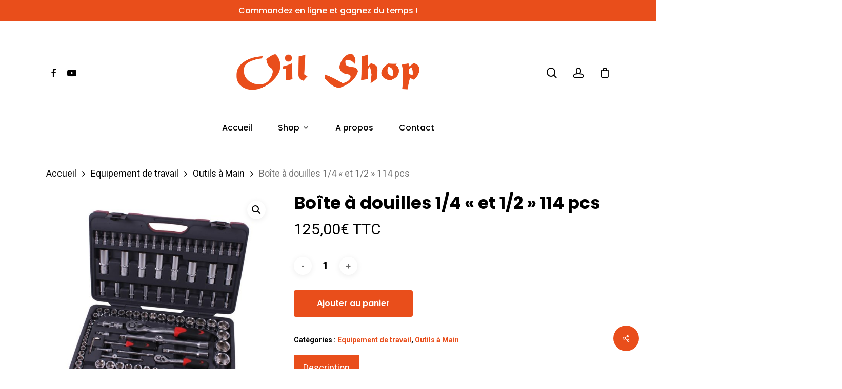

--- FILE ---
content_type: text/html; charset=UTF-8
request_url: https://oil-shop.be/produit/boite-a-douilles-1-4-et-1-2-114-pcs/
body_size: 19207
content:
<!doctype html>
<html dir="ltr" lang="fr-FR" class="no-js">
<head>
<meta charset="UTF-8">
<meta name="viewport" content="width=device-width, initial-scale=1, maximum-scale=1, user-scalable=0" /><title>Boîte à douilles 1/4 « et 1/2 » 114 pcs | Oil Shop Gilly</title>
<style>img:is([sizes="auto" i], [sizes^="auto," i]) { contain-intrinsic-size: 3000px 1500px }</style>
<!-- All in One SEO 4.9.3 - aioseo.com -->
<meta name="robots" content="max-image-preview:large" />
<link rel="canonical" href="https://oil-shop.be/produit/boite-a-douilles-1-4-et-1-2-114-pcs/" />
<meta name="generator" content="All in One SEO (AIOSEO) 4.9.3" />
<script type="application/ld+json" class="aioseo-schema">
{"@context":"https:\/\/schema.org","@graph":[{"@type":"BreadcrumbList","@id":"https:\/\/oil-shop.be\/produit\/boite-a-douilles-1-4-et-1-2-114-pcs\/#breadcrumblist","itemListElement":[{"@type":"ListItem","@id":"https:\/\/oil-shop.be#listItem","position":1,"name":"Home","item":"https:\/\/oil-shop.be","nextItem":{"@type":"ListItem","@id":"https:\/\/oil-shop.be\/boutique\/#listItem","name":"Boutique"}},{"@type":"ListItem","@id":"https:\/\/oil-shop.be\/boutique\/#listItem","position":2,"name":"Boutique","item":"https:\/\/oil-shop.be\/boutique\/","nextItem":{"@type":"ListItem","@id":"https:\/\/oil-shop.be\/categorie-produit\/equipement-de-travail\/#listItem","name":"Equipement de travail"},"previousItem":{"@type":"ListItem","@id":"https:\/\/oil-shop.be#listItem","name":"Home"}},{"@type":"ListItem","@id":"https:\/\/oil-shop.be\/categorie-produit\/equipement-de-travail\/#listItem","position":3,"name":"Equipement de travail","item":"https:\/\/oil-shop.be\/categorie-produit\/equipement-de-travail\/","nextItem":{"@type":"ListItem","@id":"https:\/\/oil-shop.be\/categorie-produit\/equipement-de-travail\/outils-a-main-equipement-de-travail\/#listItem","name":"Outils \u00e0 Main"},"previousItem":{"@type":"ListItem","@id":"https:\/\/oil-shop.be\/boutique\/#listItem","name":"Boutique"}},{"@type":"ListItem","@id":"https:\/\/oil-shop.be\/categorie-produit\/equipement-de-travail\/outils-a-main-equipement-de-travail\/#listItem","position":4,"name":"Outils \u00e0 Main","item":"https:\/\/oil-shop.be\/categorie-produit\/equipement-de-travail\/outils-a-main-equipement-de-travail\/","nextItem":{"@type":"ListItem","@id":"https:\/\/oil-shop.be\/produit\/boite-a-douilles-1-4-et-1-2-114-pcs\/#listItem","name":"Bo\u00eete \u00e0 douilles 1\/4 \u00ab\u00a0et 1\/2\u00a0\u00bb 114 pcs"},"previousItem":{"@type":"ListItem","@id":"https:\/\/oil-shop.be\/categorie-produit\/equipement-de-travail\/#listItem","name":"Equipement de travail"}},{"@type":"ListItem","@id":"https:\/\/oil-shop.be\/produit\/boite-a-douilles-1-4-et-1-2-114-pcs\/#listItem","position":5,"name":"Bo\u00eete \u00e0 douilles 1\/4 \u00ab\u00a0et 1\/2\u00a0\u00bb 114 pcs","previousItem":{"@type":"ListItem","@id":"https:\/\/oil-shop.be\/categorie-produit\/equipement-de-travail\/outils-a-main-equipement-de-travail\/#listItem","name":"Outils \u00e0 Main"}}]},{"@type":"ItemPage","@id":"https:\/\/oil-shop.be\/produit\/boite-a-douilles-1-4-et-1-2-114-pcs\/#itempage","url":"https:\/\/oil-shop.be\/produit\/boite-a-douilles-1-4-et-1-2-114-pcs\/","name":"Bo\u00eete \u00e0 douilles 1\/4 \u00ab et 1\/2 \u00bb 114 pcs | Oil Shop Gilly","inLanguage":"fr-FR","isPartOf":{"@id":"https:\/\/oil-shop.be\/#website"},"breadcrumb":{"@id":"https:\/\/oil-shop.be\/produit\/boite-a-douilles-1-4-et-1-2-114-pcs\/#breadcrumblist"},"image":{"@type":"ImageObject","url":"https:\/\/oil-shop.be\/wp-content\/uploads\/2020\/03\/1-124.jpg","@id":"https:\/\/oil-shop.be\/produit\/boite-a-douilles-1-4-et-1-2-114-pcs\/#mainImage","width":1000,"height":1000},"primaryImageOfPage":{"@id":"https:\/\/oil-shop.be\/produit\/boite-a-douilles-1-4-et-1-2-114-pcs\/#mainImage"},"datePublished":"2020-03-04T12:57:07+01:00","dateModified":"2020-03-04T12:57:07+01:00"},{"@type":"Organization","@id":"https:\/\/oil-shop.be\/#organization","name":"Oil Shop Gilly","description":"Pi\u00e8ces automobile & Outillage","url":"https:\/\/oil-shop.be\/"},{"@type":"WebSite","@id":"https:\/\/oil-shop.be\/#website","url":"https:\/\/oil-shop.be\/","name":"Oil Shop Gilly","description":"Pi\u00e8ces automobile & Outillage","inLanguage":"fr-FR","publisher":{"@id":"https:\/\/oil-shop.be\/#organization"}}]}
</script>
<!-- All in One SEO -->
<script>window._wca = window._wca || [];</script>
<link rel='dns-prefetch' href='//cdn.jsdelivr.net' />
<link rel='dns-prefetch' href='//stats.wp.com' />
<link rel='dns-prefetch' href='//fonts.googleapis.com' />
<link rel="alternate" type="application/rss+xml" title="Oil Shop Gilly &raquo; Flux" href="https://oil-shop.be/feed/" />
<link rel="alternate" type="application/rss+xml" title="Oil Shop Gilly &raquo; Flux des commentaires" href="https://oil-shop.be/comments/feed/" />
<link rel='stylesheet' id='aioseo/css/src/vue/standalone/blocks/table-of-contents/global.scss-css' href='https://oil-shop.be/wp-content/plugins/all-in-one-seo-pack/dist/Lite/assets/css/table-of-contents/global.e90f6d47.css?ver=4.9.3' type='text/css' media='all' />
<link rel='stylesheet' id='mediaelement-css' href='https://oil-shop.be/wp-includes/js/mediaelement/mediaelementplayer-legacy.min.css?ver=4.2.17' type='text/css' media='all' />
<link rel='stylesheet' id='wp-mediaelement-css' href='https://oil-shop.be/wp-includes/js/mediaelement/wp-mediaelement.min.css?ver=6.8.3' type='text/css' media='all' />
<style id='wp-mediaelement-inline-css' type='text/css'>
body .mejs-container .mejs-controls >.mejs-horizontal-volume-slider{height:26px;width:56px;position:relative;display:block;float:left;}.mejs-controls .mejs-horizontal-volume-slider .mejs-horizontal-volume-total{background:rgba(255,255,255,.33)}.mejs-controls .mejs-button button:focus{outline:none}body[data-button-style*="_rounded"] .mejs-button>button,body[data-button-style^="rounded"] .mejs-controls .mejs-pause button,body .mejs-controls .mejs-pause{border-radius:0!important;}video,audio{visibility:hidden}.mejs-controls .mejs-time-rail .mejs-time-loaded{background-color:rgba(255,255,255,0.3)!important}.mejs-video .mejs-controls .mejs-time-rail{padding-top:12px}.mejs-audio .mejs-controls .mejs-time-rail{padding-top:11px}.mejs-video .mejs-controls .mejs-time-rail .mejs-time-current,.mejs-video .mejs-controls .mejs-time-rail span,.mejs-video .mejs-controls .mejs-time-rail a,.mejs-video .mejs-controls .mejs-time-rail .mejs-time-loaded{height:8px}.mejs-audio .mejs-controls .mejs-time-rail .mejs-time-current,.mejs-audio .mejs-controls .mejs-time-rail span,.mejs-audio .mejs-controls .mejs-time-rail a,.mejs-audio .mejs-controls .mejs-time-rail .mejs-time-loaded{height:8px}#ajax-content-wrap .mejs-container{background-color:transparent;background-image:none!important}.wp-video{margin-bottom:20px;}.wp-video,.mejs-container .mejs-poster img{max-width:none!important;width:100%!important}.wp-video-shortcode.mejs-container .mejs-poster img{visibility:hidden;display:block;margin-bottom:0;}.mejs-container-fullscreen .mejs-poster img{height:100%!important}body .mejs-poster{background-size:cover}body .mejs-container .mejs-controls .mejs-time{opacity:0.8;}body .mejs-controls button{transition:opacity 0.15s ease}body .mejs-controls button:hover,.mejs-controls .mejs-fullscreen-button:hover button{opacity:0.8}#ajax-content-wrap .mejs-controls .mejs-time-rail .mejs-time-total{background-color:rgba(255,255,255,0.25)}.mejs-controls .mejs-horizontal-volume-slider .mejs-horizontal-volume-current{background:transparent!important}body .mejs-controls .mejs-button button{font-size:18px;color:#fff;width:auto;position:relative;display:inline-block;}body .mejs-controls .mejs-button:not(.mejs-replay) button{background-image:none}body .mejs-controls .mejs-button.mejs-replay button{width:20px;}body .mejs-controls button:before{text-decoration:inherit;display:inline-block;speak:none}body .mejs-controls .mejs-play button:before{content:"\e052"}body .mejs-controls .mejs-mute button:before{content:"\e098"}body .mejs-controls .mejs-unmute button:before{content:"\e099"}body .mejs-controls .mejs-fullscreen-button button:before{content:"\e110";font-size:17px}body .mejs-controls .mejs-fullscreen-button.mejs-unfullscreen button:before{content:"\e111"}body .mejs-button.mejs-volume-button{margin-left:5px}body .mejs-controls .mejs-pause{top:2px;left:2px;position:relative;}body .mejs-controls .mejs-pause button{border-left:3px solid #fff;border-right:3px solid #fff;width:9px;height:12px;right:3px;top:2px}#ajax-content-wrap .mejs-container.mejs-audio{height:44px!important;background-color:rgba(0,0,0,1)}#ajax-content-wrap .mejs-container.mejs-audio .mejs-playpause-button{margin-left:0;}body .mejs-container.mejs-audio .mejs-controls{height:42px}body .mejs-container:not(.mejs-audio) .mejs-controls:before{background:linear-gradient(rgba(255,255,255,0) -2%,rgba(0,0,0,0) 35%,rgba(0,0,0,0.04) 44%,rgba(0,0,0,0.8) 100%,rgba(0,0,0,0.6) 100%);position:absolute;bottom:0;left:0;width:100%;height:400%;z-index:11;border-radius:4px;content:" "}body .mfp-wrap .mfp-content .mejs-container:not(.mejs-audio) .mejs-controls:before{border-radius:0;}body .mejs-container .mejs-controls >*{z-index:100;position:relative}body .mejs-container .mejs-controls{background:none!important;height:50px}#ajax-content-wrap .mejs-playpause-button{margin-left:20px}#ajax-content-wrap .mejs-fullscreen-button{margin-right:20px}body .mejs-video .mejs-controls .mejs-time-rail .mejs-time-float{color:#fff;border:none;background-color:transparent}body .mejs-controls .mejs-time-rail .mejs-time-float-corner{border-color:transparent transparent}body .mejs-audio .mejs-controls .mejs-time-rail .mejs-time-float{border:none;background-color:#fff;height:15px;box-shadow:0 2px 12px rgba(0,0,0,0.25)}
</style>
<style id='jetpack-sharing-buttons-style-inline-css' type='text/css'>
.jetpack-sharing-buttons__services-list{display:flex;flex-direction:row;flex-wrap:wrap;gap:0;list-style-type:none;margin:5px;padding:0}.jetpack-sharing-buttons__services-list.has-small-icon-size{font-size:12px}.jetpack-sharing-buttons__services-list.has-normal-icon-size{font-size:16px}.jetpack-sharing-buttons__services-list.has-large-icon-size{font-size:24px}.jetpack-sharing-buttons__services-list.has-huge-icon-size{font-size:36px}@media print{.jetpack-sharing-buttons__services-list{display:none!important}}.editor-styles-wrapper .wp-block-jetpack-sharing-buttons{gap:0;padding-inline-start:0}ul.jetpack-sharing-buttons__services-list.has-background{padding:1.25em 2.375em}
</style>
<link rel='stylesheet' id='contact-form-7-css' href='https://oil-shop.be/wp-content/plugins/contact-form-7/includes/css/styles.css?ver=6.1.4' type='text/css' media='all' />
<link rel='stylesheet' id='salient-social-css' href='https://oil-shop.be/wp-content/plugins/salient-social/css/style.css?ver=1.1' type='text/css' media='all' />
<style id='salient-social-inline-css' type='text/css'>
.sharing-default-minimal .nectar-love.loved,
body .nectar-social[data-color-override="override"].fixed > a:before, 
body .nectar-social[data-color-override="override"].fixed .nectar-social-inner a,
.sharing-default-minimal .nectar-social[data-color-override="override"] .nectar-social-inner a:hover {
background-color: #e94e1b;
}
.nectar-social.hover .nectar-love.loved,
.nectar-social.hover > .nectar-love-button a:hover,
.nectar-social[data-color-override="override"].hover > div a:hover,
#single-below-header .nectar-social[data-color-override="override"].hover > div a:hover,
.nectar-social[data-color-override="override"].hover .share-btn:hover,
.sharing-default-minimal .nectar-social[data-color-override="override"] .nectar-social-inner a {
border-color: #e94e1b;
}
#single-below-header .nectar-social.hover .nectar-love.loved i,
#single-below-header .nectar-social.hover[data-color-override="override"] a:hover,
#single-below-header .nectar-social.hover[data-color-override="override"] a:hover i,
#single-below-header .nectar-social.hover .nectar-love-button a:hover i,
.nectar-love:hover i,
.hover .nectar-love:hover .total_loves,
.nectar-love.loved i,
.nectar-social.hover .nectar-love.loved .total_loves,
.nectar-social.hover .share-btn:hover, 
.nectar-social[data-color-override="override"].hover .nectar-social-inner a:hover,
.nectar-social[data-color-override="override"].hover > div:hover span,
.sharing-default-minimal .nectar-social[data-color-override="override"] .nectar-social-inner a:not(:hover) i,
.sharing-default-minimal .nectar-social[data-color-override="override"] .nectar-social-inner a:not(:hover) {
color: #e94e1b;
}
</style>
<link rel='stylesheet' id='photoswipe-css' href='https://oil-shop.be/wp-content/plugins/woocommerce/assets/css/photoswipe/photoswipe.min.css?ver=10.1.3' type='text/css' media='all' />
<link rel='stylesheet' id='photoswipe-default-skin-css' href='https://oil-shop.be/wp-content/plugins/woocommerce/assets/css/photoswipe/default-skin/default-skin.min.css?ver=10.1.3' type='text/css' media='all' />
<link rel='stylesheet' id='woocommerce-layout-css' href='https://oil-shop.be/wp-content/plugins/woocommerce/assets/css/woocommerce-layout.css?ver=10.1.3' type='text/css' media='all' />
<style id='woocommerce-layout-inline-css' type='text/css'>
.infinite-scroll .woocommerce-pagination {
display: none;
}
</style>
<link rel='stylesheet' id='woocommerce-smallscreen-css' href='https://oil-shop.be/wp-content/plugins/woocommerce/assets/css/woocommerce-smallscreen.css?ver=10.1.3' type='text/css' media='only screen and (max-width: 768px)' />
<link rel='stylesheet' id='woocommerce-general-css' href='https://oil-shop.be/wp-content/plugins/woocommerce/assets/css/woocommerce.css?ver=10.1.3' type='text/css' media='all' />
<style id='woocommerce-inline-inline-css' type='text/css'>
.woocommerce form .form-row .required { visibility: visible; }
</style>
<link rel='stylesheet' id='sendcloud-checkout-css-css' href='https://oil-shop.be/wp-content/plugins/sendcloud-shipping/resources/css/sendcloud-checkout.css?ver=2.4.5' type='text/css' media='all' />
<link rel='stylesheet' id='brands-styles-css' href='https://oil-shop.be/wp-content/plugins/woocommerce/assets/css/brands.css?ver=10.1.3' type='text/css' media='all' />
<link rel='stylesheet' id='font-awesome-css' href='https://oil-shop.be/wp-content/themes/salient/css/font-awesome-legacy.min.css?ver=4.7.1' type='text/css' media='all' />
<style id='font-awesome-inline-css' type='text/css'>
[data-font="FontAwesome"]:before {font-family: 'FontAwesome' !important;content: attr(data-icon) !important;speak: none !important;font-weight: normal !important;font-variant: normal !important;text-transform: none !important;line-height: 1 !important;font-style: normal !important;-webkit-font-smoothing: antialiased !important;-moz-osx-font-smoothing: grayscale !important;}
</style>
<link rel='stylesheet' id='salient-grid-system-css' href='https://oil-shop.be/wp-content/themes/salient/css/build/grid-system.css?ver=16.1.2' type='text/css' media='all' />
<link rel='stylesheet' id='main-styles-css' href='https://oil-shop.be/wp-content/themes/salient/css/build/style.css?ver=16.1.2' type='text/css' media='all' />
<link rel='stylesheet' id='nectar-header-layout-centered-bottom-bar-css' href='https://oil-shop.be/wp-content/themes/salient/css/build/header/header-layout-centered-bottom-bar.css?ver=16.1.2' type='text/css' media='all' />
<link rel='stylesheet' id='nectar-header-secondary-nav-css' href='https://oil-shop.be/wp-content/themes/salient/css/build/header/header-secondary-nav.css?ver=16.1.2' type='text/css' media='all' />
<link rel='stylesheet' id='nectar-element-recent-posts-css' href='https://oil-shop.be/wp-content/themes/salient/css/build/elements/element-recent-posts.css?ver=16.1.2' type='text/css' media='all' />
<link rel='stylesheet' id='nectar-cf7-css' href='https://oil-shop.be/wp-content/themes/salient/css/build/third-party/cf7.css?ver=16.1.2' type='text/css' media='all' />
<link rel='stylesheet' id='nectar_default_font_open_sans-css' href='https://fonts.googleapis.com/css?family=Open+Sans%3A300%2C400%2C600%2C700&#038;subset=latin%2Clatin-ext' type='text/css' media='all' />
<link rel='stylesheet' id='responsive-css' href='https://oil-shop.be/wp-content/themes/salient/css/build/responsive.css?ver=16.1.2' type='text/css' media='all' />
<link rel='stylesheet' id='nectar-product-style-minimal-css' href='https://oil-shop.be/wp-content/themes/salient/css/build/third-party/woocommerce/product-style-minimal.css?ver=16.1.2' type='text/css' media='all' />
<link rel='stylesheet' id='woocommerce-css' href='https://oil-shop.be/wp-content/themes/salient/css/build/woocommerce.css?ver=16.1.2' type='text/css' media='all' />
<link rel='stylesheet' id='nectar-woocommerce-single-css' href='https://oil-shop.be/wp-content/themes/salient/css/build/third-party/woocommerce/product-single.css?ver=16.1.2' type='text/css' media='all' />
<link rel='stylesheet' id='select2-css' href='https://oil-shop.be/wp-content/plugins/woocommerce/assets/css/select2.css?ver=10.1.3' type='text/css' media='all' />
<link rel='stylesheet' id='skin-material-css' href='https://oil-shop.be/wp-content/themes/salient/css/build/skin-material.css?ver=16.1.2' type='text/css' media='all' />
<link rel='stylesheet' id='salient-wp-menu-dynamic-css' href='https://oil-shop.be/wp-content/uploads/salient/menu-dynamic.css?ver=4142' type='text/css' media='all' />
<link rel='stylesheet' id='nectar-widget-posts-css' href='https://oil-shop.be/wp-content/themes/salient/css/build/elements/widget-nectar-posts.css?ver=16.1.2' type='text/css' media='all' />
<link rel='stylesheet' id='lscf-bootstrap-css' href='https://oil-shop.be/wp-content/plugins/live-search-custom-fields-lite/assets/css/bootstrap/bootstrap.min.css?ver=6.8.3' type='text/css' media='all' />
<link rel='stylesheet' id='px_base-css' href='https://oil-shop.be/wp-content/plugins/live-search-custom-fields-lite/assets/css/base.css?ver=6.8.3' type='text/css' media='all' />
<link rel='stylesheet' id='jquery-ui-style-css' href='https://oil-shop.be/wp-content/plugins/live-search-custom-fields-lite/assets/css/jquery-ui.min.css?ver=1' type='text/css' media='all' />
<link rel='stylesheet' id='jquery-custom-scroll-bar-css' href='https://oil-shop.be/wp-content/plugins/live-search-custom-fields-lite/assets/vendor/jquery-custom-scrollbar-master/jquery.custom-scrollbar.css?ver=1' type='text/css' media='all' />
<link rel='stylesheet' id='dynamic-css-css' href='https://oil-shop.be/wp-content/themes/salient/css/salient-dynamic-styles.css?ver=16658' type='text/css' media='all' />
<style id='dynamic-css-inline-css' type='text/css'>
#header-space{background-color:#ffffff}@media only screen and (min-width:1000px){body #ajax-content-wrap.no-scroll{min-height:calc(100vh - 287px);height:calc(100vh - 287px)!important;}}@media only screen and (min-width:1000px){#page-header-wrap.fullscreen-header,#page-header-wrap.fullscreen-header #page-header-bg,html:not(.nectar-box-roll-loaded) .nectar-box-roll > #page-header-bg.fullscreen-header,.nectar_fullscreen_zoom_recent_projects,#nectar_fullscreen_rows:not(.afterLoaded) > div{height:calc(100vh - 286px);}.wpb_row.vc_row-o-full-height.top-level,.wpb_row.vc_row-o-full-height.top-level > .col.span_12{min-height:calc(100vh - 286px);}html:not(.nectar-box-roll-loaded) .nectar-box-roll > #page-header-bg.fullscreen-header{top:287px;}.nectar-slider-wrap[data-fullscreen="true"]:not(.loaded),.nectar-slider-wrap[data-fullscreen="true"]:not(.loaded) .swiper-container{height:calc(100vh - 285px)!important;}.admin-bar .nectar-slider-wrap[data-fullscreen="true"]:not(.loaded),.admin-bar .nectar-slider-wrap[data-fullscreen="true"]:not(.loaded) .swiper-container{height:calc(100vh - 285px - 32px)!important;}}.admin-bar[class*="page-template-template-no-header"] .wpb_row.vc_row-o-full-height.top-level,.admin-bar[class*="page-template-template-no-header"] .wpb_row.vc_row-o-full-height.top-level > .col.span_12{min-height:calc(100vh - 32px);}body[class*="page-template-template-no-header"] .wpb_row.vc_row-o-full-height.top-level,body[class*="page-template-template-no-header"] .wpb_row.vc_row-o-full-height.top-level > .col.span_12{min-height:100vh;}@media only screen and (max-width:999px){.using-mobile-browser #nectar_fullscreen_rows:not(.afterLoaded):not([data-mobile-disable="on"]) > div{height:calc(100vh - 126px);}.using-mobile-browser .wpb_row.vc_row-o-full-height.top-level,.using-mobile-browser .wpb_row.vc_row-o-full-height.top-level > .col.span_12,[data-permanent-transparent="1"].using-mobile-browser .wpb_row.vc_row-o-full-height.top-level,[data-permanent-transparent="1"].using-mobile-browser .wpb_row.vc_row-o-full-height.top-level > .col.span_12{min-height:calc(100vh - 126px);}html:not(.nectar-box-roll-loaded) .nectar-box-roll > #page-header-bg.fullscreen-header,.nectar_fullscreen_zoom_recent_projects,.nectar-slider-wrap[data-fullscreen="true"]:not(.loaded),.nectar-slider-wrap[data-fullscreen="true"]:not(.loaded) .swiper-container,#nectar_fullscreen_rows:not(.afterLoaded):not([data-mobile-disable="on"]) > div{height:calc(100vh - 73px);}.wpb_row.vc_row-o-full-height.top-level,.wpb_row.vc_row-o-full-height.top-level > .col.span_12{min-height:calc(100vh - 73px);}body[data-transparent-header="false"] #ajax-content-wrap.no-scroll{min-height:calc(100vh - 73px);height:calc(100vh - 73px);}}.woocommerce ul.products li.product.material,.woocommerce-page ul.products li.product.material{background-color:#ffffff;}.woocommerce ul.products li.product.minimal .product-wrap,.woocommerce ul.products li.product.minimal .background-color-expand,.woocommerce-page ul.products li.product.minimal .product-wrap,.woocommerce-page ul.products li.product.minimal .background-color-expand{background-color:#efefef;}.screen-reader-text,.nectar-skip-to-content:not(:focus){border:0;clip:rect(1px,1px,1px,1px);clip-path:inset(50%);height:1px;margin:-1px;overflow:hidden;padding:0;position:absolute!important;width:1px;word-wrap:normal!important;}.row .col img:not([srcset]){width:auto;}.row .col img.img-with-animation.nectar-lazy:not([srcset]){width:100%;}
.woocommerce a.button, .woocommerce-page a.button, .woocommerce button.button, .woocommerce-page button.button, .woocommerce input.button, .nectar-quick-view-box a.button, .woocommerce-page input.button, .woocommerce #respond input#submit, .woocommerce-page #respond input#submit, .woocommerce #content input.button, .woocommerce-page #content input.button {
text-transform: none;
}
body[data-fancy-form-rcs="1"].woocommerce .woocommerce-result-count, body[data-fancy-form-rcs="1"].woocommerce-page .woocommerce-result-count {
display: none;
}
.nectar-shop-header {
display: none;
}
.widget.woocommerce:not(.widget_price_filter) h4:before{
display: none;
}
.widget.woocommerce:not(.widget_price_filter) h4:after{
display: none;
}
.cart_totals .woocommerce-shipping-destination, .woocommerce-checkout .cart-collaterals .cart_totals .woocommerce-shipping-destination {
display: none;
}
row.woocommerce-validated input.input-text, .woocommerce form .form-row.woocommerce-validated select {
border-color: none;
}
</style>
<link rel='stylesheet' id='redux-google-fonts-salient_redux-css' href='https://fonts.googleapis.com/css?family=Poppins%3A500%2C600%2C700%2C400%2C400italic%7CRoboto%3A500%2C400%2C700%7CMontserrat%3A500&#038;subset=latin%2Clatin-ext&#038;ver=6.8.3' type='text/css' media='all' />
<script type="text/template" id="tmpl-variation-template">
<div class="woocommerce-variation-description">{{{ data.variation.variation_description }}}</div>
<div class="woocommerce-variation-price">{{{ data.variation.price_html }}}</div>
<div class="woocommerce-variation-availability">{{{ data.variation.availability_html }}}</div>
</script>
<script type="text/template" id="tmpl-unavailable-variation-template">
<p role="alert">Désolé, ce produit n&rsquo;est pas disponible. Veuillez choisir une combinaison différente.</p>
</script>
<script type="text/javascript" src="https://oil-shop.be/wp-includes/js/dist/hooks.min.js?ver=4d63a3d491d11ffd8ac6" id="wp-hooks-js"></script>
<script type="text/javascript" id="say-what-js-js-extra">
/* <![CDATA[ */
var say_what_data = {"replacements":{"salient|Hit enter to search or ESC to close|":"Faites une recherche dans notre catalogue ! ","salient|Search|":"Recherche","salient|From:|":"De","yith-wcan-price-link yith-wcan-price-filter-list-link| To:|":"\u00e0","salient|Quick View|":"Vue rapide","salient|More Information|":"Plus d'information","salient|Next|":"Page suivante","salient|Previous|":"Page pr\u00e9c\u00e9dente"}};
/* ]]> */
</script>
<script type="text/javascript" src="https://oil-shop.be/wp-content/plugins/say-what/assets/build/frontend.js?ver=fd31684c45e4d85aeb4e" id="say-what-js-js"></script>
<script type="text/javascript" src="https://oil-shop.be/wp-includes/js/jquery/jquery.min.js?ver=3.7.1" id="jquery-core-js"></script>
<script type="text/javascript" src="https://oil-shop.be/wp-includes/js/jquery/jquery-migrate.min.js?ver=3.4.1" id="jquery-migrate-js"></script>
<script type="text/javascript" src="https://oil-shop.be/wp-content/plugins/woocommerce/assets/js/jquery-blockui/jquery.blockUI.min.js?ver=2.7.0-wc.10.1.3" id="jquery-blockui-js" data-wp-strategy="defer"></script>
<script type="text/javascript" id="wc-add-to-cart-js-extra">
/* <![CDATA[ */
var wc_add_to_cart_params = {"ajax_url":"\/wp-admin\/admin-ajax.php","wc_ajax_url":"\/?wc-ajax=%%endpoint%%","i18n_view_cart":"Voir le panier","cart_url":"https:\/\/oil-shop.be\/panier\/","is_cart":"","cart_redirect_after_add":"no"};
/* ]]> */
</script>
<script type="text/javascript" src="https://oil-shop.be/wp-content/plugins/woocommerce/assets/js/frontend/add-to-cart.min.js?ver=10.1.3" id="wc-add-to-cart-js" data-wp-strategy="defer"></script>
<script type="text/javascript" src="https://oil-shop.be/wp-content/plugins/woocommerce/assets/js/zoom/jquery.zoom.min.js?ver=1.7.21-wc.10.1.3" id="zoom-js" defer="defer" data-wp-strategy="defer"></script>
<script type="text/javascript" src="https://oil-shop.be/wp-content/plugins/woocommerce/assets/js/photoswipe/photoswipe.min.js?ver=4.1.1-wc.10.1.3" id="photoswipe-js" defer="defer" data-wp-strategy="defer"></script>
<script type="text/javascript" src="https://oil-shop.be/wp-content/plugins/woocommerce/assets/js/photoswipe/photoswipe-ui-default.min.js?ver=4.1.1-wc.10.1.3" id="photoswipe-ui-default-js" defer="defer" data-wp-strategy="defer"></script>
<script type="text/javascript" id="wc-single-product-js-extra">
/* <![CDATA[ */
var wc_single_product_params = {"i18n_required_rating_text":"Veuillez s\u00e9lectionner une note","i18n_rating_options":["1\u00a0\u00e9toile sur 5","2\u00a0\u00e9toiles sur 5","3\u00a0\u00e9toiles sur 5","4\u00a0\u00e9toiles sur 5","5\u00a0\u00e9toiles sur 5"],"i18n_product_gallery_trigger_text":"Voir la galerie d\u2019images en plein \u00e9cran","review_rating_required":"yes","flexslider":{"rtl":false,"animation":"slide","smoothHeight":true,"directionNav":false,"controlNav":"thumbnails","slideshow":false,"animationSpeed":500,"animationLoop":false,"allowOneSlide":false},"zoom_enabled":"1","zoom_options":[],"photoswipe_enabled":"1","photoswipe_options":{"shareEl":false,"closeOnScroll":false,"history":false,"hideAnimationDuration":0,"showAnimationDuration":0},"flexslider_enabled":""};
/* ]]> */
</script>
<script type="text/javascript" src="https://oil-shop.be/wp-content/plugins/woocommerce/assets/js/frontend/single-product.min.js?ver=10.1.3" id="wc-single-product-js" defer="defer" data-wp-strategy="defer"></script>
<script type="text/javascript" src="https://oil-shop.be/wp-content/plugins/woocommerce/assets/js/js-cookie/js.cookie.min.js?ver=2.1.4-wc.10.1.3" id="js-cookie-js" defer="defer" data-wp-strategy="defer"></script>
<script type="text/javascript" id="woocommerce-js-extra">
/* <![CDATA[ */
var woocommerce_params = {"ajax_url":"\/wp-admin\/admin-ajax.php","wc_ajax_url":"\/?wc-ajax=%%endpoint%%","i18n_password_show":"Afficher le mot de passe","i18n_password_hide":"Masquer le mot de passe"};
/* ]]> */
</script>
<script type="text/javascript" src="https://oil-shop.be/wp-content/plugins/woocommerce/assets/js/frontend/woocommerce.min.js?ver=10.1.3" id="woocommerce-js" defer="defer" data-wp-strategy="defer"></script>
<script type="text/javascript" src="https://oil-shop.be/wp-content/plugins/js_composer_salient/assets/js/vendors/woocommerce-add-to-cart.js?ver=6.7" id="vc_woocommerce-add-to-cart-js-js"></script>
<script type="text/javascript" src="https://stats.wp.com/s-202605.js" id="woocommerce-analytics-js" defer="defer" data-wp-strategy="defer"></script>
<script type="text/javascript" src="https://oil-shop.be/wp-includes/js/underscore.min.js?ver=1.13.7" id="underscore-js"></script>
<script type="text/javascript" id="wp-util-js-extra">
/* <![CDATA[ */
var _wpUtilSettings = {"ajax":{"url":"\/wp-admin\/admin-ajax.php"}};
/* ]]> */
</script>
<script type="text/javascript" src="https://oil-shop.be/wp-includes/js/wp-util.min.js?ver=6.8.3" id="wp-util-js"></script>
<script type="text/javascript" id="wc-add-to-cart-variation-js-extra">
/* <![CDATA[ */
var wc_add_to_cart_variation_params = {"wc_ajax_url":"\/?wc-ajax=%%endpoint%%","i18n_no_matching_variations_text":"D\u00e9sol\u00e9, aucun produit ne r\u00e9pond \u00e0 vos crit\u00e8res. Veuillez choisir une combinaison diff\u00e9rente.","i18n_make_a_selection_text":"Veuillez s\u00e9lectionner des options du produit avant de l\u2019ajouter \u00e0 votre panier.","i18n_unavailable_text":"D\u00e9sol\u00e9, ce produit n\u2019est pas disponible. Veuillez choisir une combinaison diff\u00e9rente.","i18n_reset_alert_text":"Votre s\u00e9lection a \u00e9t\u00e9 r\u00e9initialis\u00e9e. Veuillez s\u00e9lectionner des options du produit avant de l\u2019ajouter \u00e0 votre panier."};
/* ]]> */
</script>
<script type="text/javascript" src="https://oil-shop.be/wp-content/plugins/woocommerce/assets/js/frontend/add-to-cart-variation.min.js?ver=10.1.3" id="wc-add-to-cart-variation-js" defer="defer" data-wp-strategy="defer"></script>
<link rel="https://api.w.org/" href="https://oil-shop.be/wp-json/" /><link rel="alternate" title="JSON" type="application/json" href="https://oil-shop.be/wp-json/wp/v2/product/7774" /><link rel="EditURI" type="application/rsd+xml" title="RSD" href="https://oil-shop.be/xmlrpc.php?rsd" />
<meta name="generator" content="WordPress 6.8.3" />
<meta name="generator" content="WooCommerce 10.1.3" />
<link rel='shortlink' href='https://oil-shop.be/?p=7774' />
<link rel="alternate" title="oEmbed (JSON)" type="application/json+oembed" href="https://oil-shop.be/wp-json/oembed/1.0/embed?url=https%3A%2F%2Foil-shop.be%2Fproduit%2Fboite-a-douilles-1-4-et-1-2-114-pcs%2F" />
<link rel="alternate" title="oEmbed (XML)" type="text/xml+oembed" href="https://oil-shop.be/wp-json/oembed/1.0/embed?url=https%3A%2F%2Foil-shop.be%2Fproduit%2Fboite-a-douilles-1-4-et-1-2-114-pcs%2F&#038;format=xml" />
<style>img#wpstats{display:none}</style>
<div style="position:absolute; filter:alpha(opacity=0);opacity:0.003;z-index:-1;">
<h3>Casino en ligne fiable paypal</h3>
<p>	
<ol>
<li>
<a href="https://oil-shop.be/mr-bet-casino-avis-en-ligne/">Mr Bet Casino Avis En Ligne</a>: De plus, ils peuvent vous donner une grande victoire.
</li>
<li>
<a href="https://oil-shop.be/quand-les-sites-web-de-casino-sont-ils-s%C3%BBrs-au-belgique/">Quand Les Sites Web De Casino Sont Ils S&ucirc;rs Au Belgique</a> - Par ailleurs, il existe également une page qui recense les questions les plus fréquemment posées par les joueurs, afin que vous puissiez vous y référer avant de prendre contact avec l’équipe.
</li>
<li>
<a href="https://oil-shop.be/comment-jouer-au-casino-roulette-belge/">Comment Jouer Au Casino Roulette Belge</a>: La Pennsylvanienne, ambassadrice de PokerStars et joueuse d'échecs et de poker accomplie Jennifer Shahade a ajouté.
</li>
</ol>
</p>
<h3>Meilleurs systèmes de baccarat</h3>
<p>
<dl>
<dt><a href="https://oil-shop.be/jacks-casino-avis-en-ligne/">Jacks Casino Avis En Ligne</a></dt>
<dd>Pour certaines personnes, jouer au jeu est la chose la plus importante.</dd>
<dt><a href="https://oil-shop.be/comment-fonctionne-le-casino-en-ligne-au-belgique-sans-bonus-de-depot/">Comment Fonctionne Le Casino En Ligne Au Belgique Sans Bonus De Depot</a></dt>
<dd>Les conseils d'experts sur cette page pourraient vous éviter un voyage perdu à la recherche du meilleur casino avec croupier en direct ou à vous inscrire sur un site et à devoir jouer à un bonus sur des jeux qui vous laissent froid.</dd>
<dd>Ces jeux disposent de paramètres d'options à mises multiples, de sorte que les rouleaux bas et les rouleaux hauts vont non seulement y avoir accès, mais peuvent toujours les configurer pour jouer pour un niveau de mise abordable et adapté à eux et à leurs bankrolls disponibles.</dd>
</dl>
</p>
<h3>Casino machines à sous gratuits</h3>
<p>
<a href="https://oil-shop.be/aper%C3%A7u-des-casinos-en-ligne-belgique/">Aper&ccedil;u Des Casinos En Ligne Belgique</a></br>
Nous faisons référence aux plus grandes réalisations et aux records les plus significatifs de l'histoire des Jeux Olympiques.</br>
<a href="https://oil-shop.be/bonus-de-premier-d%C3%A9p%C3%B4t-casino-belgique/">Bonus De Premier D&eacute;p&ocirc;t Casino Belgique</a></br>
Vous êtes assuré de gagner à ce stade, bien que ce soit au destin de déterminer si vous frappez ou non de l'or ou de l'argent.</br>
<a href="https://oil-shop.be/les-jeux-de-casino-les-plus-populaires-au-monde-au-belgique/">Les Jeux De Casino Les Plus Populaires Au Monde Au Belgique</a></br>
</p>
</div><script type="text/javascript"> var root = document.getElementsByTagName( "html" )[0]; root.setAttribute( "class", "js" ); </script>	<noscript><style>.woocommerce-product-gallery{ opacity: 1 !important; }</style></noscript>
<style type="text/css">.recentcomments a{display:inline !important;padding:0 !important;margin:0 !important;}</style><meta name="generator" content="Powered by WPBakery Page Builder - drag and drop page builder for WordPress."/>
<link rel="icon" href="https://oil-shop.be/wp-content/uploads/2019/11/favicon-oil-shop-100x100.png" sizes="32x32" />
<link rel="icon" href="https://oil-shop.be/wp-content/uploads/2019/11/favicon-oil-shop.png" sizes="192x192" />
<link rel="apple-touch-icon" href="https://oil-shop.be/wp-content/uploads/2019/11/favicon-oil-shop.png" />
<meta name="msapplication-TileImage" content="https://oil-shop.be/wp-content/uploads/2019/11/favicon-oil-shop.png" />
<noscript><style> .wpb_animate_when_almost_visible { opacity: 1; }</style></noscript><noscript><style id="rocket-lazyload-nojs-css">.rll-youtube-player, [data-lazy-src]{display:none !important;}</style></noscript></head><body class="wp-singular product-template-default single single-product postid-7774 wp-theme-salient theme-salient woocommerce woocommerce-page woocommerce-no-js yith-wcan-pro material wpb-js-composer js-comp-ver-6.7 vc_responsive" data-footer-reveal="false" data-footer-reveal-shadow="none" data-header-format="centered-menu-bottom-bar" data-body-border="off" data-boxed-style="" data-header-breakpoint="1000" data-dropdown-style="minimal" data-cae="easeOutQuart" data-cad="700" data-megamenu-width="full-width" data-aie="none" data-ls="fancybox" data-apte="standard" data-hhun="0" data-fancy-form-rcs="1" data-form-style="default" data-form-submit="regular" data-is="minimal" data-button-style="slightly_rounded_shadow" data-user-account-button="true" data-flex-cols="true" data-col-gap="default" data-header-inherit-rc="false" data-header-search="true" data-animated-anchors="true" data-ajax-transitions="false" data-full-width-header="false" data-slide-out-widget-area="true" data-slide-out-widget-area-style="slide-out-from-right" data-user-set-ocm="off" data-loading-animation="none" data-bg-header="false" data-responsive="1" data-ext-responsive="true" data-ext-padding="90" data-header-resize="0" data-header-color="custom" data-cart="true" data-remove-m-parallax="" data-remove-m-video-bgs="" data-m-animate="0" data-force-header-trans-color="light" data-smooth-scrolling="0" data-permanent-transparent="false" >
<script type="text/javascript">
(function(window, document) {
if(navigator.userAgent.match(/(Android|iPod|iPhone|iPad|BlackBerry|IEMobile|Opera Mini)/)) {
document.body.className += " using-mobile-browser mobile ";
}
if(navigator.userAgent.match(/Mac/) && navigator.maxTouchPoints && navigator.maxTouchPoints > 2) {
document.body.className += " using-ios-device ";
}
if( !("ontouchstart" in window) ) {
var body = document.querySelector("body");
var winW = window.innerWidth;
var bodyW = body.clientWidth;
if (winW > bodyW + 4) {
body.setAttribute("style", "--scroll-bar-w: " + (winW - bodyW - 4) + "px");
} else {
body.setAttribute("style", "--scroll-bar-w: 0px");
}
}
})(window, document);
</script><a href="#ajax-content-wrap" class="nectar-skip-to-content">Skip to main content</a><div class="ocm-effect-wrap"><div class="ocm-effect-wrap-inner">	
<div id="header-space"  data-header-mobile-fixed='1'></div> 
<div id="header-outer" data-has-menu="true" data-has-buttons="yes" data-header-button_style="default" data-using-pr-menu="false" data-mobile-fixed="1" data-ptnm="false" data-lhe="default" data-user-set-bg="#ffffff" data-format="centered-menu-bottom-bar" data-menu-bottom-bar-align="center" data-permanent-transparent="false" data-megamenu-rt="1" data-remove-fixed="0" data-header-resize="0" data-cart="true" data-transparency-option="" data-box-shadow="small" data-shrink-num="6" data-using-secondary="1" data-using-logo="1" data-logo-height="150" data-m-logo-height="50" data-padding="25" data-full-width="false" data-condense="true" >
<div id="header-secondary-outer" class="centered-menu-bottom-bar" data-mobile="default" data-remove-fixed="0" data-lhe="default" data-secondary-text="true" data-full-width="false" data-mobile-fixed="1" data-permanent-transparent="false" >
<div class="container">
<nav>
<div class="nectar-center-text"><a href="https://oil-shop.be/boutique">Commandez en ligne et gagnez du temps ! </a></div>				
</nav>
</div>
</div>
<div id="search-outer" class="nectar">
<div id="search">
<div class="container">
<div id="search-box">
<div class="inner-wrap">
<div class="col span_12">
<form role="search" action="https://oil-shop.be/" method="GET">
<input type="text" name="s" id="s" value="" aria-label="Recherche" placeholder="Recherche" />
<span>Faites une recherche dans notre catalogue ! </span>
</form>
</div><!--/span_12-->
</div><!--/inner-wrap-->
</div><!--/search-box-->
<div id="close"><a href="#"><span class="screen-reader-text">Close Search</span>
<span class="close-wrap"> <span class="close-line close-line1"></span> <span class="close-line close-line2"></span> </span>				 </a></div>
</div><!--/container-->
</div><!--/search-->
</div><!--/search-outer-->
<header id="top">
<div class="container">
<div class="row">
<div class="col span_3">
<a id="logo" href="https://oil-shop.be" data-supplied-ml-starting-dark="false" data-supplied-ml-starting="false" data-supplied-ml="true" >
<img class="stnd skip-lazy default-logo" width="632" height="250" alt="Oil Shop Gilly" src="https://oil-shop.be/wp-content/uploads/2019/11/logo-Oil-shop-1.png" srcset="https://oil-shop.be/wp-content/uploads/2019/11/logo-Oil-shop-1.png 1x, https://oil-shop.be/wp-content/uploads/2019/11/logo-Oil-shop-1.png 2x" /><img class="mobile-only-logo skip-lazy" alt="Oil Shop Gilly" width="632" height="250" src="https://oil-shop.be/wp-content/uploads/2019/11/logo-Oil-shop-1.png" />				</a>
<nav class="left-side" data-using-pull-menu="false">
<ul class="nectar-social"><li id="social-in-menu" class="button_social_group"><a target="_blank" rel="noopener" href="https://www.facebook.com/oilshop6060/"><span class="screen-reader-text">facebook</span><i class="fa fa-facebook" aria-hidden="true"></i> </a><a target="_blank" rel="noopener" href="https://www.youtube.com/channel/UC3Ze6E8pNlYqApVqeH1H63g"><span class="screen-reader-text">youtube</span><i class="fa fa-youtube-play" aria-hidden="true"></i> </a> </li></ul>
</nav>
<nav class="right-side">
<ul class="buttons" data-user-set-ocm="off"><li id="search-btn"><div><a href="#searchbox"><span class="icon-salient-search" aria-hidden="true"></span><span class="screen-reader-text">search</span></a></div> </li><li id="nectar-user-account"><div><a href="https://oil-shop.be/mon-compte/"><span class="icon-salient-m-user" aria-hidden="true"></span><span class="screen-reader-text">account</span></a></div> </li><li class="nectar-woo-cart">
<div class="cart-outer" data-user-set-ocm="off" data-cart-style="dropdown">
<div class="cart-menu-wrap">
<div class="cart-menu">
<a class="cart-contents" href="https://oil-shop.be/panier/"><div class="cart-icon-wrap"><i class="icon-salient-cart" aria-hidden="true"></i> <div class="cart-wrap"><span>0 </span></div> </div></a>
</div>
</div>
<div class="cart-notification">
<span class="item-name"></span> was successfully added to your cart.					</div>
<div class="widget woocommerce widget_shopping_cart"><div class="widget_shopping_cart_content"></div></div>
</div>
</li></ul>
<div class="slide-out-widget-area-toggle mobile-icon slide-out-from-right" data-custom-color="false" data-icon-animation="simple-transform">
<div> <a href="#sidewidgetarea" role="button" aria-label="Navigation Menu" aria-expanded="false" class="closed">
<span class="screen-reader-text">Menu</span><span aria-hidden="true"> <i class="lines-button x2"> <i class="lines"></i> </i> </span> </a> </div>
</div>
</nav>
</div><!--/span_3-->
<div class="col span_9 col_last">
<div class="nectar-mobile-only mobile-header"><div class="inner"></div></div>
<a class="mobile-search" href="#searchbox"><span class="nectar-icon icon-salient-search" aria-hidden="true"></span><span class="screen-reader-text">search</span></a>
<a class="mobile-user-account" href="https://oil-shop.be/mon-compte/"><span class="normal icon-salient-m-user" aria-hidden="true"></span><span class="screen-reader-text">account</span></a>
<a id="mobile-cart-link" data-cart-style="dropdown" href="https://oil-shop.be/panier/"><i class="icon-salient-cart"></i><div class="cart-wrap"><span>0 </span></div></a>
<div class="slide-out-widget-area-toggle mobile-icon slide-out-from-right" data-custom-color="false" data-icon-animation="simple-transform">
<div> <a href="#sidewidgetarea" role="button" aria-label="Navigation Menu" aria-expanded="false" class="closed">
<span class="screen-reader-text">Menu</span><span aria-hidden="true"> <i class="lines-button x2"> <i class="lines"></i> </i> </span>
</a></div>
</div>
<nav>
<ul class="sf-menu">
<li id="menu-item-5818" class="menu-item menu-item-type-post_type menu-item-object-page menu-item-home nectar-regular-menu-item menu-item-5818"><a href="https://oil-shop.be/"><span class="menu-title-text">Accueil</span></a></li>
<li id="menu-item-5803" class="megamenu columns-3 menu-item menu-item-type-custom menu-item-object-custom menu-item-has-children nectar-regular-menu-item sf-with-ul menu-item-5803"><a href="https://oil-shop.be/boutique/"><span class="menu-title-text">Shop</span><span class="sf-sub-indicator"><i class="fa fa-angle-down icon-in-menu" aria-hidden="true"></i></span></a>
<ul class="sub-menu">
<li id="menu-item-6141" class="menu-item menu-item-type-custom menu-item-object-custom button_solid_color menu-item-6141"><a href="https://oil-shop.be/categorie-produit/promos-du-mois/"><span class="menu-title-text">Promos du mois</span></a></li>
<li id="menu-item-8212" class="menu-item menu-item-type-custom menu-item-object-custom nectar-regular-menu-item menu-item-8212"><a href="https://oil-shop.be/categorie-produit/Batteries/"><span class="menu-title-text">Batteries &#038; Accessoires</span></a></li>
<li id="menu-item-6142" class="menu-item menu-item-type-custom menu-item-object-custom nectar-regular-menu-item menu-item-6142"><a href="https://oil-shop.be/categorie-produit/compresseur-et-accessoires/"><span class="menu-title-text">Compresseurs et accessoires</span></a></li>
<li id="menu-item-6151" class="menu-item menu-item-type-custom menu-item-object-custom nectar-regular-menu-item menu-item-6151"><a href="https://oil-shop.be/categorie-produit/equipement-moto/"><span class="menu-title-text">Equipement de moto</span></a></li>
<li id="menu-item-6143" class="menu-item menu-item-type-custom menu-item-object-custom nectar-regular-menu-item menu-item-6143"><a href="https://oil-shop.be/categorie-produit/equipement-de-soudage/"><span class="menu-title-text">Equipement de soudage</span></a></li>
<li id="menu-item-6144" class="menu-item menu-item-type-custom menu-item-object-custom nectar-regular-menu-item menu-item-6144"><a href="https://oil-shop.be/categorie-produit/equipement-de-travail/"><span class="menu-title-text">Equipement de travail</span></a></li>
<li id="menu-item-7822" class="menu-item menu-item-type-custom menu-item-object-custom nectar-regular-menu-item menu-item-7822"><a href="https://oil-shop.be/categorie-produit/Huiles/"><span class="menu-title-text">Huiles &#038; Additif</span></a></li>
<li id="menu-item-6145" class="menu-item menu-item-type-custom menu-item-object-custom nectar-regular-menu-item menu-item-6145"><a href="https://oil-shop.be/categorie-produit/logistique/"><span class="menu-title-text">Logistique</span></a></li>
<li id="menu-item-6146" class="menu-item menu-item-type-custom menu-item-object-custom nectar-regular-menu-item menu-item-6146"><a href="https://oil-shop.be/categorie-produit/materiel-de-levage/"><span class="menu-title-text">Matériel de levage</span></a></li>
<li id="menu-item-6147" class="menu-item menu-item-type-custom menu-item-object-custom nectar-regular-menu-item menu-item-6147"><a href="https://oil-shop.be/categorie-produit/materiel-dynamitage/"><span class="menu-title-text">Matériel de dynamitage</span></a></li>
<li id="menu-item-6148" class="menu-item menu-item-type-custom menu-item-object-custom nectar-regular-menu-item menu-item-6148"><a href="https://oil-shop.be/categorie-produit/outils/"><span class="menu-title-text">Outils</span></a></li>
<li id="menu-item-6150" class="menu-item menu-item-type-custom menu-item-object-custom nectar-regular-menu-item menu-item-6150"><a href="https://oil-shop.be/categorie-produit/4x4/pont-elevateurs/"><span class="menu-title-text">Pont élévateur</span></a></li>
<li id="menu-item-6149" class="menu-item menu-item-type-custom menu-item-object-custom nectar-regular-menu-item menu-item-6149"><a href="https://oil-shop.be/categorie-produit/4x4/"><span class="menu-title-text">4&#215;4</span></a></li>
</ul>
</li>
<li id="menu-item-5821" class="menu-item menu-item-type-post_type menu-item-object-page nectar-regular-menu-item menu-item-5821"><a href="https://oil-shop.be/about/"><span class="menu-title-text">A propos</span></a></li>
<li id="menu-item-5819" class="menu-item menu-item-type-post_type menu-item-object-page nectar-regular-menu-item menu-item-5819"><a href="https://oil-shop.be/contact/"><span class="menu-title-text">Contact</span></a></li>
</ul>
</nav>
</div><!--/span_9-->
</div><!--/row-->
</div><!--/container-->
</header>		
</div>
<div id="ajax-content-wrap">
<div class="container-wrap" data-midnight="dark"><div class="container main-content"><div class="row"><nav class="woocommerce-breadcrumb" itemprop="breadcrumb"><span><a href="https://oil-shop.be">Accueil</a></span> <i class="fa fa-angle-right"></i> <span><a href="https://oil-shop.be/categorie-produit/equipement-de-travail/">Equipement de travail</a></span> <i class="fa fa-angle-right"></i> <span><a href="https://oil-shop.be/categorie-produit/equipement-de-travail/outils-a-main-equipement-de-travail/">Outils à Main</a></span> <i class="fa fa-angle-right"></i> <span>Boîte à douilles 1/4 « et 1/2 » 114 pcs</span></nav>
<div class="woocommerce-notices-wrapper"></div>
<div itemscope data-project-style="minimal" data-sold-individually="false" data-gallery-variant="default" data-n-lazy="off" data-hide-product-sku="1" data-gallery-style="ios_slider" data-tab-pos="in_sidebar" id="product-7774" class="product type-product post-7774 status-publish first instock product_cat-equipement-de-travail product_cat-outils-a-main-equipement-de-travail has-post-thumbnail taxable shipping-taxable purchasable product-type-simple">
<div class="nectar-prod-wrap"><div class='span_5 col single-product-main-image'>    <div class="woocommerce-product-gallery woocommerce-product-gallery--with-images images" data-has-gallery-imgs="false">
<div class="flickity product-slider">
<div class="slider generate-markup">
<div class="slide">
<div data-thumb="https://oil-shop.be/wp-content/uploads/2020/03/1-124-140x140.jpg" class="woocommerce-product-gallery__image easyzoom">
<a href="https://oil-shop.be/wp-content/uploads/2020/03/1-124.jpg" class="no-ajaxy"><img width="600" height="600" src="https://oil-shop.be/wp-content/uploads/2020/03/1-124-600x600.jpg" class="attachment-shop_single size-shop_single wp-post-image" alt="" title="" data-caption="" data-src="https://oil-shop.be/wp-content/uploads/2020/03/1-124.jpg" data-large_image="https://oil-shop.be/wp-content/uploads/2020/03/1-124.jpg" data-large_image_width="1000" data-large_image_height="1000" decoding="async" fetchpriority="high" srcset="https://oil-shop.be/wp-content/uploads/2020/03/1-124-600x600.jpg 600w, https://oil-shop.be/wp-content/uploads/2020/03/1-124-300x300.jpg 300w, https://oil-shop.be/wp-content/uploads/2020/03/1-124-150x150.jpg 150w, https://oil-shop.be/wp-content/uploads/2020/03/1-124-768x768.jpg 768w, https://oil-shop.be/wp-content/uploads/2020/03/1-124-100x100.jpg 100w, https://oil-shop.be/wp-content/uploads/2020/03/1-124-140x140.jpg 140w, https://oil-shop.be/wp-content/uploads/2020/03/1-124-500x500.jpg 500w, https://oil-shop.be/wp-content/uploads/2020/03/1-124-350x350.jpg 350w, https://oil-shop.be/wp-content/uploads/2020/03/1-124.jpg 1000w, https://oil-shop.be/wp-content/uploads/2020/03/1-124-800x800.jpg 800w" sizes="(max-width: 600px) 100vw, 600px" /></a>
</div>	        </div>
</div>
</div>
</div>
</div><div class='span_7 col col_last single-product-summary'>
<div class="summary entry-summary force-contained-rows">
<h1 class="product_title entry-title nectar-inherit-default">Boîte à douilles 1/4 « et 1/2 » 114 pcs</h1><p class="price nectar-inherit-default"><span class="woocommerce-Price-amount amount"><bdi>125,00<span class="woocommerce-Price-currencySymbol">&euro;</span></bdi></span> <small class="woocommerce-price-suffix">TTC</small></p>
<form class="cart" action="https://oil-shop.be/produit/boite-a-douilles-1-4-et-1-2-114-pcs/" method="post" enctype='multipart/form-data'>
<div class="quantity">
<input type="button" value="-" class="minus" />	<label class="screen-reader-text" for="quantity_697c6f97453b5">quantité de Boîte à douilles 1/4 &quot;et 1/2&quot; 114 pcs</label>
<input
type="number"
id="quantity_697c6f97453b5"
class="input-text qty text"
name="quantity"
value="1"
aria-label="Quantité de produits"
min="1"
step="1"
placeholder=""
inputmode="numeric"
autocomplete="off"
/>
<input type="button" value="+" class="plus" /></div>
<button type="submit" name="add-to-cart" value="7774" class="single_add_to_cart_button button alt">Ajouter au panier</button>
</form>
<div class="product_meta">
<span class="posted_in">Catégories : <a href="https://oil-shop.be/categorie-produit/equipement-de-travail/" rel="tag">Equipement de travail</a>, <a href="https://oil-shop.be/categorie-produit/equipement-de-travail/outils-a-main-equipement-de-travail/" rel="tag">Outils à Main</a></span>
</div>
</div><!-- .summary -->
<div class="woocommerce-tabs wc-tabs-wrapper " data-tab-style="in_sidebar">
<ul class="tabs wc-tabs" role="tablist">
<li class="description_tab" id="tab-title-description" role="tab" aria-controls="tab-description">
<a href="#tab-description">
Description					</a>
</li>
</ul>
<div class="woocommerce-Tabs-panel woocommerce-Tabs-panel--description panel entry-content wc-tab" id="tab-description" role="tabpanel" aria-labelledby="tab-title-description">
<h2 class="hidden-tab-heading">Description</h2>
<p><em><strong>Boîtier de prise</strong></em></p>
<p><strong>1/2 « </strong><br />
<span>-19 = capuchon 10, 11, 12, 13, 14, 15, 16, 17, 18, 19, 20, 21, 22, 23, 24, 27, 30, 32, 34 mm</span><br />
<span>-5 = long capuchon 14, 15, 17, 19, 22 mm</span><br />
<span>-9 = capuchon torx E10, E11, E12, E14, E16, E18, E20, E22, E24</span><br />
<span>-15 = embouts 10 mm HEX6, 8, 10, 12, 14 M 6, 8, 10, 12, 14 T40, T45, T50, T55, T60</span><br />
<span>-2 = rallonge 125 mm, 250 mm</span><br />
<span>-3 = capuchon de bougie 16 mm, 18 mm, 21 mm</span><br />
<span>-1 = adaptateur 3/8 « interne x 1/2 » externe</span><br />
<span>-1 = couplage avant Embout 1/2 « x 10 mm</span><br />
<span>-1 = accouplement universel pour embouts</span><br />
<span>-1 = cliquet</span></p>
<p><strong>1/4&Prime;</strong><br />
<span>-13 = capuchon 4, 4,5, 5, 5,5, 6, 7, 8, 9, 10, 11, 12, 13, 14 mm</span><br />
<span>-10 = capuchon long 4, 5, 6, 7, 8, 9, 10, 11, 12, 13 mm</span><br />
<span>-5 = capuchon torx E4, E5, E6, E7, E8</span><br />
<span>-18 = jeu de bits SL4.5.5, 6.5 PH1, 2 PZ1.2 Hex 3, 4, 5, 6 T8, T10, T15, T20, T25, T27, T30</span><br />
<span>-4 = Clés Allen 1,27, 1,5, 2, 2,5</span><br />
<span>-2 = extension 50 mm, 100 mm</span><br />
<span>-1 = </span><span>poignée coulissante</span><br />
<span>-1 = porte- embout<br />
-1 = coude</span><br />
<span>-1 = cliquet</span><br />
<span>-1 = tournevis universel</span></p>
<div class="px-custom-fields-caf">
<hr class="px-silver"/>
</div>
</div>
</div>
</div></div><div class="clear"></div>
<section class="related products">
<h2>Produits similaires</h2>
<ul class="products columns-4" data-n-lazy="off" data-rm-m-hover="off" data-n-desktop-columns="default" data-n-desktop-small-columns="default" data-n-tablet-columns="default" data-n-phone-columns="1" data-product-style="minimal">
<li class="minimal product type-product post-7503 status-publish first instock product_cat-equipement-de-travail product_cat-equipement-datelier product_cat-meuble-etabli product_cat-outils product_cat-servante-et-boites-a-outils has-post-thumbnail taxable shipping-taxable purchasable product-type-simple" >
<div class="background-color-expand"></div>
<div class="product-wrap">
<a href="https://oil-shop.be/produit/armoire-a-outils-large-armoire-murale/" aria-label="Armoire à outils large armoire murale"><img width="300" height="300" src="data:image/svg+xml,%3Csvg%20xmlns='http://www.w3.org/2000/svg'%20viewBox='0%200%20300%20300'%3E%3C/svg%3E" class="attachment-woocommerce_thumbnail size-woocommerce_thumbnail" alt="Armoire à outils large armoire murale" decoding="async" data-lazy-srcset="https://oil-shop.be/wp-content/uploads/2020/03/1-7-300x300.jpg 300w, https://oil-shop.be/wp-content/uploads/2020/03/1-7-150x150.jpg 150w, https://oil-shop.be/wp-content/uploads/2020/03/1-7-768x768.jpg 768w, https://oil-shop.be/wp-content/uploads/2020/03/1-7-100x100.jpg 100w, https://oil-shop.be/wp-content/uploads/2020/03/1-7-140x140.jpg 140w, https://oil-shop.be/wp-content/uploads/2020/03/1-7-500x500.jpg 500w, https://oil-shop.be/wp-content/uploads/2020/03/1-7-350x350.jpg 350w, https://oil-shop.be/wp-content/uploads/2020/03/1-7.jpg 1000w, https://oil-shop.be/wp-content/uploads/2020/03/1-7-800x800.jpg 800w, https://oil-shop.be/wp-content/uploads/2020/03/1-7-600x600.jpg 600w" data-lazy-sizes="(max-width: 300px) 100vw, 300px" data-lazy-src="https://oil-shop.be/wp-content/uploads/2020/03/1-7-300x300.jpg" /><noscript><img width="300" height="300" src="https://oil-shop.be/wp-content/uploads/2020/03/1-7-300x300.jpg" class="attachment-woocommerce_thumbnail size-woocommerce_thumbnail" alt="Armoire à outils large armoire murale" decoding="async" srcset="https://oil-shop.be/wp-content/uploads/2020/03/1-7-300x300.jpg 300w, https://oil-shop.be/wp-content/uploads/2020/03/1-7-150x150.jpg 150w, https://oil-shop.be/wp-content/uploads/2020/03/1-7-768x768.jpg 768w, https://oil-shop.be/wp-content/uploads/2020/03/1-7-100x100.jpg 100w, https://oil-shop.be/wp-content/uploads/2020/03/1-7-140x140.jpg 140w, https://oil-shop.be/wp-content/uploads/2020/03/1-7-500x500.jpg 500w, https://oil-shop.be/wp-content/uploads/2020/03/1-7-350x350.jpg 350w, https://oil-shop.be/wp-content/uploads/2020/03/1-7.jpg 1000w, https://oil-shop.be/wp-content/uploads/2020/03/1-7-800x800.jpg 800w, https://oil-shop.be/wp-content/uploads/2020/03/1-7-600x600.jpg 600w" sizes="(max-width: 300px) 100vw, 300px" /></noscript></a><div class="product-meta"><a href="https://oil-shop.be/produit/armoire-a-outils-large-armoire-murale/"><h2 class="woocommerce-loop-product__title">Armoire à outils large armoire murale</h2></a><div class="price-hover-wrap">
<span class="price"><span class="woocommerce-Price-amount amount"><bdi>225,00<span class="woocommerce-Price-currencySymbol">&euro;</span></bdi></span> <small class="woocommerce-price-suffix">TTC</small></span>
<div class="product-add-to-cart" data-nectar-quickview="true"><a href="/produit/boite-a-douilles-1-4-et-1-2-114-pcs/?add-to-cart=7503" data-quantity="1" class="button product_type_simple add_to_cart_button ajax_add_to_cart" data-product_id="7503" data-product_sku="" aria-label="Ajouter au panier : &ldquo;Armoire à outils large armoire murale&rdquo;" rel="nofollow" data-success_message="« Armoire à outils large armoire murale » a été ajouté à votre panier" role="button"><i class="normal icon-salient-cart"></i><span>Ajouter au panier</span></a><a class="nectar_quick_view no-ajaxy " data-product-id="7503"> <i class="normal icon-salient-m-eye"></i>
<span>Vue rapide</span></a></div>
</div>
</div></div>		
</li>
<li class="minimal product type-product post-7495 status-publish instock product_cat-equipement-de-travail product_cat-distribution-de-liquide has-post-thumbnail taxable shipping-taxable purchasable product-type-simple" >
<div class="background-color-expand"></div>
<div class="product-wrap">
<a href="https://oil-shop.be/produit/recipient-de-collecte-dhuile-30l/" aria-label="Récipient de collecte d'huile 30L"><img width="300" height="300" src="data:image/svg+xml,%3Csvg%20xmlns='http://www.w3.org/2000/svg'%20viewBox='0%200%20300%20300'%3E%3C/svg%3E" class="attachment-woocommerce_thumbnail size-woocommerce_thumbnail" alt="Récipient de collecte d&#039;huile 30L" decoding="async" data-lazy-srcset="https://oil-shop.be/wp-content/uploads/2020/03/1-3-300x300.jpg 300w, https://oil-shop.be/wp-content/uploads/2020/03/1-3-150x150.jpg 150w, https://oil-shop.be/wp-content/uploads/2020/03/1-3-768x768.jpg 768w, https://oil-shop.be/wp-content/uploads/2020/03/1-3-100x100.jpg 100w, https://oil-shop.be/wp-content/uploads/2020/03/1-3-140x140.jpg 140w, https://oil-shop.be/wp-content/uploads/2020/03/1-3-500x500.jpg 500w, https://oil-shop.be/wp-content/uploads/2020/03/1-3-350x350.jpg 350w, https://oil-shop.be/wp-content/uploads/2020/03/1-3.jpg 1000w, https://oil-shop.be/wp-content/uploads/2020/03/1-3-800x800.jpg 800w, https://oil-shop.be/wp-content/uploads/2020/03/1-3-600x600.jpg 600w" data-lazy-sizes="(max-width: 300px) 100vw, 300px" data-lazy-src="https://oil-shop.be/wp-content/uploads/2020/03/1-3-300x300.jpg" /><noscript><img width="300" height="300" src="https://oil-shop.be/wp-content/uploads/2020/03/1-3-300x300.jpg" class="attachment-woocommerce_thumbnail size-woocommerce_thumbnail" alt="Récipient de collecte d&#039;huile 30L" decoding="async" srcset="https://oil-shop.be/wp-content/uploads/2020/03/1-3-300x300.jpg 300w, https://oil-shop.be/wp-content/uploads/2020/03/1-3-150x150.jpg 150w, https://oil-shop.be/wp-content/uploads/2020/03/1-3-768x768.jpg 768w, https://oil-shop.be/wp-content/uploads/2020/03/1-3-100x100.jpg 100w, https://oil-shop.be/wp-content/uploads/2020/03/1-3-140x140.jpg 140w, https://oil-shop.be/wp-content/uploads/2020/03/1-3-500x500.jpg 500w, https://oil-shop.be/wp-content/uploads/2020/03/1-3-350x350.jpg 350w, https://oil-shop.be/wp-content/uploads/2020/03/1-3.jpg 1000w, https://oil-shop.be/wp-content/uploads/2020/03/1-3-800x800.jpg 800w, https://oil-shop.be/wp-content/uploads/2020/03/1-3-600x600.jpg 600w" sizes="(max-width: 300px) 100vw, 300px" /></noscript></a><div class="product-meta"><a href="https://oil-shop.be/produit/recipient-de-collecte-dhuile-30l/"><h2 class="woocommerce-loop-product__title">Récipient de collecte d&rsquo;huile 30L</h2></a><div class="price-hover-wrap">
<span class="price"><span class="woocommerce-Price-amount amount"><bdi>79,50<span class="woocommerce-Price-currencySymbol">&euro;</span></bdi></span> <small class="woocommerce-price-suffix">TTC</small></span>
<div class="product-add-to-cart" data-nectar-quickview="true"><a href="/produit/boite-a-douilles-1-4-et-1-2-114-pcs/?add-to-cart=7495" data-quantity="1" class="button product_type_simple add_to_cart_button ajax_add_to_cart" data-product_id="7495" data-product_sku="" aria-label="Ajouter au panier : &ldquo;Récipient de collecte d&#039;huile 30L&rdquo;" rel="nofollow" data-success_message="« Récipient de collecte d&#039;huile 30L » a été ajouté à votre panier" role="button"><i class="normal icon-salient-cart"></i><span>Ajouter au panier</span></a><a class="nectar_quick_view no-ajaxy " data-product-id="7495"> <i class="normal icon-salient-m-eye"></i>
<span>Vue rapide</span></a></div>
</div>
</div></div>		
</li>
<li class="minimal product type-product post-7514 status-publish instock product_cat-machine-pour-pneu product_cat-equipement-de-travail product_cat-service-de-pneu has-post-thumbnail taxable shipping-taxable purchasable product-type-simple" >
<div class="background-color-expand"></div>
<div class="product-wrap">
<a href="https://oil-shop.be/produit/demonte-pneus-10-21/" aria-label="Démonte-pneus 10" - 24""><img width="300" height="300" src="data:image/svg+xml,%3Csvg%20xmlns='http://www.w3.org/2000/svg'%20viewBox='0%200%20300%20300'%3E%3C/svg%3E" class="attachment-woocommerce_thumbnail size-woocommerce_thumbnail" alt="Démonte-pneus 10&quot; - 24&quot;" decoding="async" data-lazy-srcset="https://oil-shop.be/wp-content/uploads/2020/03/1-13-300x300.jpg 300w, https://oil-shop.be/wp-content/uploads/2020/03/1-13-150x150.jpg 150w, https://oil-shop.be/wp-content/uploads/2020/03/1-13-768x768.jpg 768w, https://oil-shop.be/wp-content/uploads/2020/03/1-13-100x100.jpg 100w, https://oil-shop.be/wp-content/uploads/2020/03/1-13-140x140.jpg 140w, https://oil-shop.be/wp-content/uploads/2020/03/1-13-500x500.jpg 500w, https://oil-shop.be/wp-content/uploads/2020/03/1-13-350x350.jpg 350w, https://oil-shop.be/wp-content/uploads/2020/03/1-13.jpg 1000w, https://oil-shop.be/wp-content/uploads/2020/03/1-13-800x800.jpg 800w, https://oil-shop.be/wp-content/uploads/2020/03/1-13-600x600.jpg 600w" data-lazy-sizes="auto, (max-width: 300px) 100vw, 300px" data-lazy-src="https://oil-shop.be/wp-content/uploads/2020/03/1-13-300x300.jpg" /><noscript><img width="300" height="300" src="https://oil-shop.be/wp-content/uploads/2020/03/1-13-300x300.jpg" class="attachment-woocommerce_thumbnail size-woocommerce_thumbnail" alt="Démonte-pneus 10&quot; - 24&quot;" decoding="async" loading="lazy" srcset="https://oil-shop.be/wp-content/uploads/2020/03/1-13-300x300.jpg 300w, https://oil-shop.be/wp-content/uploads/2020/03/1-13-150x150.jpg 150w, https://oil-shop.be/wp-content/uploads/2020/03/1-13-768x768.jpg 768w, https://oil-shop.be/wp-content/uploads/2020/03/1-13-100x100.jpg 100w, https://oil-shop.be/wp-content/uploads/2020/03/1-13-140x140.jpg 140w, https://oil-shop.be/wp-content/uploads/2020/03/1-13-500x500.jpg 500w, https://oil-shop.be/wp-content/uploads/2020/03/1-13-350x350.jpg 350w, https://oil-shop.be/wp-content/uploads/2020/03/1-13.jpg 1000w, https://oil-shop.be/wp-content/uploads/2020/03/1-13-800x800.jpg 800w, https://oil-shop.be/wp-content/uploads/2020/03/1-13-600x600.jpg 600w" sizes="auto, (max-width: 300px) 100vw, 300px" /></noscript><img width="300" height="300" src="data:image/svg+xml,%3Csvg%20xmlns='http://www.w3.org/2000/svg'%20viewBox='0%200%20300%20300'%3E%3C/svg%3E" class="hover-gallery-image" alt="" decoding="async" data-lazy-srcset="https://oil-shop.be/wp-content/uploads/2020/03/ZH626-01-300x300.jpg 300w, https://oil-shop.be/wp-content/uploads/2020/03/ZH626-01-150x150.jpg 150w, https://oil-shop.be/wp-content/uploads/2020/03/ZH626-01-768x768.jpg 768w, https://oil-shop.be/wp-content/uploads/2020/03/ZH626-01-100x100.jpg 100w, https://oil-shop.be/wp-content/uploads/2020/03/ZH626-01-140x140.jpg 140w, https://oil-shop.be/wp-content/uploads/2020/03/ZH626-01-500x500.jpg 500w, https://oil-shop.be/wp-content/uploads/2020/03/ZH626-01-350x350.jpg 350w, https://oil-shop.be/wp-content/uploads/2020/03/ZH626-01.jpg 1000w, https://oil-shop.be/wp-content/uploads/2020/03/ZH626-01-800x800.jpg 800w, https://oil-shop.be/wp-content/uploads/2020/03/ZH626-01-600x600.jpg 600w" data-lazy-sizes="auto, (max-width: 300px) 100vw, 300px" data-lazy-src="https://oil-shop.be/wp-content/uploads/2020/03/ZH626-01-300x300.jpg" /><noscript><img width="300" height="300" src="https://oil-shop.be/wp-content/uploads/2020/03/ZH626-01-300x300.jpg" class="hover-gallery-image" alt="" decoding="async" loading="lazy" srcset="https://oil-shop.be/wp-content/uploads/2020/03/ZH626-01-300x300.jpg 300w, https://oil-shop.be/wp-content/uploads/2020/03/ZH626-01-150x150.jpg 150w, https://oil-shop.be/wp-content/uploads/2020/03/ZH626-01-768x768.jpg 768w, https://oil-shop.be/wp-content/uploads/2020/03/ZH626-01-100x100.jpg 100w, https://oil-shop.be/wp-content/uploads/2020/03/ZH626-01-140x140.jpg 140w, https://oil-shop.be/wp-content/uploads/2020/03/ZH626-01-500x500.jpg 500w, https://oil-shop.be/wp-content/uploads/2020/03/ZH626-01-350x350.jpg 350w, https://oil-shop.be/wp-content/uploads/2020/03/ZH626-01.jpg 1000w, https://oil-shop.be/wp-content/uploads/2020/03/ZH626-01-800x800.jpg 800w, https://oil-shop.be/wp-content/uploads/2020/03/ZH626-01-600x600.jpg 600w" sizes="auto, (max-width: 300px) 100vw, 300px" /></noscript></a><div class="product-meta"><a href="https://oil-shop.be/produit/demonte-pneus-10-21/"><h2 class="woocommerce-loop-product__title">Démonte-pneus 10&Prime; &#8211; 24&Prime;</h2></a><div class="price-hover-wrap">
<span class="price"><span class="woocommerce-Price-amount amount"><bdi>1 450,00<span class="woocommerce-Price-currencySymbol">&euro;</span></bdi></span> <small class="woocommerce-price-suffix">TTC</small></span>
<div class="product-add-to-cart" data-nectar-quickview="true"><a href="/produit/boite-a-douilles-1-4-et-1-2-114-pcs/?add-to-cart=7514" data-quantity="1" class="button product_type_simple add_to_cart_button ajax_add_to_cart" data-product_id="7514" data-product_sku="" aria-label="Ajouter au panier : &ldquo;Démonte-pneus 10&quot; - 24&quot;&rdquo;" rel="nofollow" data-success_message="« Démonte-pneus 10&quot; - 24&quot; » a été ajouté à votre panier" role="button"><i class="normal icon-salient-cart"></i><span>Ajouter au panier</span></a><a class="nectar_quick_view no-ajaxy " data-product-id="7514"> <i class="normal icon-salient-m-eye"></i>
<span>Vue rapide</span></a></div>
</div>
</div></div>		
</li>
<li class="minimal product type-product post-5953 status-publish last instock product_cat-meuble-datelier product_cat-equipement-de-travail product_cat-meuble-etabli has-post-thumbnail taxable shipping-taxable purchasable product-type-simple" >
<div class="background-color-expand"></div>
<div class="product-wrap">
<a href="https://oil-shop.be/produit/module-de-travail-3/" aria-label="Meuble de Travail - Module 3"><img width="300" height="300" src="data:image/svg+xml,%3Csvg%20xmlns='http://www.w3.org/2000/svg'%20viewBox='0%200%20300%20300'%3E%3C/svg%3E" class="attachment-woocommerce_thumbnail size-woocommerce_thumbnail" alt="Meuble de Travail - Module 3" decoding="async" data-lazy-srcset="https://oil-shop.be/wp-content/uploads/2019/11/GCMOD3-2-300x300.jpg 300w, https://oil-shop.be/wp-content/uploads/2019/11/GCMOD3-2-150x150.jpg 150w, https://oil-shop.be/wp-content/uploads/2019/11/GCMOD3-2-100x100.jpg 100w, https://oil-shop.be/wp-content/uploads/2019/11/GCMOD3-2-140x140.jpg 140w, https://oil-shop.be/wp-content/uploads/2019/11/GCMOD3-2-500x500.jpg 500w, https://oil-shop.be/wp-content/uploads/2019/11/GCMOD3-2-350x350.jpg 350w, https://oil-shop.be/wp-content/uploads/2019/11/GCMOD3-2-800x800.jpg 800w" data-lazy-sizes="auto, (max-width: 300px) 100vw, 300px" data-lazy-src="https://oil-shop.be/wp-content/uploads/2019/11/GCMOD3-2-300x300.jpg" /><noscript><img width="300" height="300" src="https://oil-shop.be/wp-content/uploads/2019/11/GCMOD3-2-300x300.jpg" class="attachment-woocommerce_thumbnail size-woocommerce_thumbnail" alt="Meuble de Travail - Module 3" decoding="async" loading="lazy" srcset="https://oil-shop.be/wp-content/uploads/2019/11/GCMOD3-2-300x300.jpg 300w, https://oil-shop.be/wp-content/uploads/2019/11/GCMOD3-2-150x150.jpg 150w, https://oil-shop.be/wp-content/uploads/2019/11/GCMOD3-2-100x100.jpg 100w, https://oil-shop.be/wp-content/uploads/2019/11/GCMOD3-2-140x140.jpg 140w, https://oil-shop.be/wp-content/uploads/2019/11/GCMOD3-2-500x500.jpg 500w, https://oil-shop.be/wp-content/uploads/2019/11/GCMOD3-2-350x350.jpg 350w, https://oil-shop.be/wp-content/uploads/2019/11/GCMOD3-2-800x800.jpg 800w" sizes="auto, (max-width: 300px) 100vw, 300px" /></noscript><img width="300" height="300" src="data:image/svg+xml,%3Csvg%20xmlns='http://www.w3.org/2000/svg'%20viewBox='0%200%20300%20300'%3E%3C/svg%3E" class="hover-gallery-image" alt="" decoding="async" data-lazy-srcset="https://oil-shop.be/wp-content/uploads/2019/11/GCMOD3-1-1-300x300.jpg 300w, https://oil-shop.be/wp-content/uploads/2019/11/GCMOD3-1-1-150x150.jpg 150w, https://oil-shop.be/wp-content/uploads/2019/11/GCMOD3-1-1-100x100.jpg 100w, https://oil-shop.be/wp-content/uploads/2019/11/GCMOD3-1-1-140x140.jpg 140w, https://oil-shop.be/wp-content/uploads/2019/11/GCMOD3-1-1-500x500.jpg 500w, https://oil-shop.be/wp-content/uploads/2019/11/GCMOD3-1-1-350x350.jpg 350w" data-lazy-sizes="auto, (max-width: 300px) 100vw, 300px" data-lazy-src="https://oil-shop.be/wp-content/uploads/2019/11/GCMOD3-1-1-300x300.jpg" /><noscript><img width="300" height="300" src="https://oil-shop.be/wp-content/uploads/2019/11/GCMOD3-1-1-300x300.jpg" class="hover-gallery-image" alt="" decoding="async" loading="lazy" srcset="https://oil-shop.be/wp-content/uploads/2019/11/GCMOD3-1-1-300x300.jpg 300w, https://oil-shop.be/wp-content/uploads/2019/11/GCMOD3-1-1-150x150.jpg 150w, https://oil-shop.be/wp-content/uploads/2019/11/GCMOD3-1-1-100x100.jpg 100w, https://oil-shop.be/wp-content/uploads/2019/11/GCMOD3-1-1-140x140.jpg 140w, https://oil-shop.be/wp-content/uploads/2019/11/GCMOD3-1-1-500x500.jpg 500w, https://oil-shop.be/wp-content/uploads/2019/11/GCMOD3-1-1-350x350.jpg 350w" sizes="auto, (max-width: 300px) 100vw, 300px" /></noscript></a><div class="product-meta"><a href="https://oil-shop.be/produit/module-de-travail-3/"><h2 class="woocommerce-loop-product__title">Meuble de Travail &#8211; Module 3</h2></a><div class="price-hover-wrap">
<span class="price"><span class="woocommerce-Price-amount amount"><bdi>1 850,00<span class="woocommerce-Price-currencySymbol">&euro;</span></bdi></span> <small class="woocommerce-price-suffix">TTC</small></span>
<div class="product-add-to-cart" data-nectar-quickview="true"><a href="/produit/boite-a-douilles-1-4-et-1-2-114-pcs/?add-to-cart=5953" data-quantity="1" class="button product_type_simple add_to_cart_button ajax_add_to_cart" data-product_id="5953" data-product_sku="" aria-label="Ajouter au panier : &ldquo;Meuble de Travail - Module 3&rdquo;" rel="nofollow" data-success_message="« Meuble de Travail - Module 3 » a été ajouté à votre panier" role="button"><i class="normal icon-salient-cart"></i><span>Ajouter au panier</span></a><a class="nectar_quick_view no-ajaxy " data-product-id="5953"> <i class="normal icon-salient-m-eye"></i>
<span>Vue rapide</span></a></div>
</div>
</div></div>		
</li>
</ul>
</section>
</div><!-- #product-7774 -->
</div></div></div><div class="nectar-social fixed" data-position="" data-color-override="override"><a href="#"><i class="icon-default-style steadysets-icon-share"></i></a><div class="nectar-social-inner"><a class='facebook-share nectar-sharing' href='#' title='Share this'> <i class='fa fa-facebook'></i> <span class='social-text'>Share</span> </a><a class='twitter-share nectar-sharing' href='#' title='Tweet this'> <i class='fa fa-twitter'></i> <span class='social-text'>Tweet</span> </a><a class='linkedin-share nectar-sharing' href='#' title='Share this'> <i class='fa fa-linkedin'></i> <span class='social-text'>Share</span> </a><a class='pinterest-share nectar-sharing' href='#' title='Pin this'> <i class='fa fa-pinterest'></i> <span class='social-text'>Pin</span> </a></div></div>

<div data-bg="https://oil-shop.be/wp-content/uploads/2019/11/oil-shop-gilly-charleroi-piece-auto.jpg" class="rocket-lazyload" id="footer-outer" style="" data-midnight="light" data-cols="1" data-custom-color="true" data-disable-copyright="false" data-matching-section-color="true" data-copyright-line="false" data-using-bg-img="true" data-bg-img-overlay="0.9" data-full-width="false" data-using-widget-area="true" data-link-hover="default">
<div id="footer-widgets" data-has-widgets="true" data-cols="1">
<div class="container">
<div class="row">
<div class="col span_12">
</div>
</div>
</div><!--/container-->
</div><!--/footer-widgets-->
<div class="row" id="copyright" data-layout="centered">
<div class="container">
<div class="col span_7 col_last">
<ul class="social">
<li><a target="_blank" rel="noopener" href="https://www.facebook.com/oilshop6060/"><span class="screen-reader-text">facebook</span><i class="fa fa-facebook" aria-hidden="true"></i></a></li><li><a target="_blank" rel="noopener" href="https://www.youtube.com/channel/UC3Ze6E8pNlYqApVqeH1H63g"><span class="screen-reader-text">youtube</span><i class="fa fa-youtube-play" aria-hidden="true"></i></a></li>      </ul>
</div><!--/span_7-->
<div class="col span_5">
<div class="widget"></div>		   
<p>&copy; 2026 Oil Shop Gilly. </p>		</div><!--/span_5-->
</div><!--/container-->
</div><!--/row-->
</div><!--/footer-outer-->
<div id="slide-out-widget-area-bg" class="slide-out-from-right dark">
</div>
<div id="slide-out-widget-area" class="slide-out-from-right" data-dropdown-func="separate-dropdown-parent-link" data-back-txt="Back">
<div class="inner-wrap">
<div class="inner" data-prepend-menu-mobile="false">
<a class="slide_out_area_close" href="#"><span class="screen-reader-text">Close Menu</span>
<span class="close-wrap"> <span class="close-line close-line1"></span> <span class="close-line close-line2"></span> </span>				</a>
<div class="off-canvas-menu-container mobile-only" role="navigation">
<div class="secondary-header-text"><a href="https://oil-shop.be/boutique">Commandez en ligne et gagnez du temps ! </a></div>
<ul class="menu">
<li class="menu-item menu-item-type-post_type menu-item-object-page menu-item-home menu-item-5818"><a href="https://oil-shop.be/">Accueil</a></li>
<li class="megamenu columns-3 menu-item menu-item-type-custom menu-item-object-custom menu-item-has-children menu-item-5803"><a href="https://oil-shop.be/boutique/">Shop</a>
<ul class="sub-menu">
<li class="menu-item menu-item-type-custom menu-item-object-custom menu-item-6141"><a href="https://oil-shop.be/categorie-produit/promos-du-mois/">Promos du mois</a></li>
<li class="menu-item menu-item-type-custom menu-item-object-custom menu-item-8212"><a href="https://oil-shop.be/categorie-produit/Batteries/">Batteries &#038; Accessoires</a></li>
<li class="menu-item menu-item-type-custom menu-item-object-custom menu-item-6142"><a href="https://oil-shop.be/categorie-produit/compresseur-et-accessoires/">Compresseurs et accessoires</a></li>
<li class="menu-item menu-item-type-custom menu-item-object-custom menu-item-6151"><a href="https://oil-shop.be/categorie-produit/equipement-moto/">Equipement de moto</a></li>
<li class="menu-item menu-item-type-custom menu-item-object-custom menu-item-6143"><a href="https://oil-shop.be/categorie-produit/equipement-de-soudage/">Equipement de soudage</a></li>
<li class="menu-item menu-item-type-custom menu-item-object-custom menu-item-6144"><a href="https://oil-shop.be/categorie-produit/equipement-de-travail/">Equipement de travail</a></li>
<li class="menu-item menu-item-type-custom menu-item-object-custom menu-item-7822"><a href="https://oil-shop.be/categorie-produit/Huiles/">Huiles &#038; Additif</a></li>
<li class="menu-item menu-item-type-custom menu-item-object-custom menu-item-6145"><a href="https://oil-shop.be/categorie-produit/logistique/">Logistique</a></li>
<li class="menu-item menu-item-type-custom menu-item-object-custom menu-item-6146"><a href="https://oil-shop.be/categorie-produit/materiel-de-levage/">Matériel de levage</a></li>
<li class="menu-item menu-item-type-custom menu-item-object-custom menu-item-6147"><a href="https://oil-shop.be/categorie-produit/materiel-dynamitage/">Matériel de dynamitage</a></li>
<li class="menu-item menu-item-type-custom menu-item-object-custom menu-item-6148"><a href="https://oil-shop.be/categorie-produit/outils/">Outils</a></li>
<li class="menu-item menu-item-type-custom menu-item-object-custom menu-item-6150"><a href="https://oil-shop.be/categorie-produit/4x4/pont-elevateurs/">Pont élévateur</a></li>
<li class="menu-item menu-item-type-custom menu-item-object-custom menu-item-6149"><a href="https://oil-shop.be/categorie-produit/4x4/">4&#215;4</a></li>
</ul>
</li>
<li class="menu-item menu-item-type-post_type menu-item-object-page menu-item-5821"><a href="https://oil-shop.be/about/">A propos</a></li>
<li class="menu-item menu-item-type-post_type menu-item-object-page menu-item-5819"><a href="https://oil-shop.be/contact/">Contact</a></li>
</ul>
<ul class="menu secondary-header-items">
</ul>
</div>
<div id="text-2" class="widget widget_text">			<div class="textwidget"><p><strong>Oil Shop</strong></p>
<p><a href="tel:003271384009">071 / 38 40 09</a><br />
<a href="tel:0032471402590">0471 / 40 25 90</a><br />
<a href="tel:0032496085945">0496 / 08 59 45</a></p>
<p><a href="https://www.google.be/maps/place/Chauss%C3%A9e+de+Fleurus+164,+6060+Charleroi/@50.4252031,4.4862197,17z/data=!3m1!4b1!4m5!3m4!1s0x47c2262afa840863:0x7379d4a3690641ee!8m2!3d50.4252031!4d4.4884084">Chaussée de Fleurus, 164</a><br />
6060 Gilly</p>
</div>
</div>
</div>
<div class="bottom-meta-wrap"><ul class="off-canvas-social-links"><li><a target="_blank" rel="noopener" href="https://www.facebook.com/oilshop6060/"><i class="fa fa-facebook"></i></a></li><li><a target="_blank" rel="noopener" href="https://www.youtube.com/channel/UC3Ze6E8pNlYqApVqeH1H63g"><i class="fa fa-youtube-play"></i></a></li></ul></div><!--/bottom-meta-wrap--></div> <!--/inner-wrap-->
</div>
</div> <!--/ajax-content-wrap-->
</div></div><!--/ocm-effect-wrap--><script type="speculationrules">
{"prefetch":[{"source":"document","where":{"and":[{"href_matches":"\/*"},{"not":{"href_matches":["\/wp-*.php","\/wp-admin\/*","\/wp-content\/uploads\/*","\/wp-content\/*","\/wp-content\/plugins\/*","\/wp-content\/themes\/salient\/*","\/*\\?(.+)"]}},{"not":{"selector_matches":"a[rel~=\"nofollow\"]"}},{"not":{"selector_matches":".no-prefetch, .no-prefetch a"}}]},"eagerness":"conservative"}]}
</script>
<div class="nectar-quick-view-box-backdrop"></div>
<div class="nectar-quick-view-box" data-image-sizing="cropped">
<div class="inner-wrap">
<div class="close">
<a href="#" class="no-ajaxy">
<span class="close-wrap"> <span class="close-line close-line1"></span> <span class="close-line close-line2"></span> </span>		     	
</a>
</div>
<div class="product-loading">
<span class="dot"></span>
<span class="dot"></span>
<span class="dot"></span>
</div>
<div class="preview_image"></div>
<div class="inner-content">
<div class="product">  
<div class="product type-product"> 
<div class="woocommerce-product-gallery">
</div>
<div class="summary entry-summary scrollable">
<div class="summary-content">   
</div>
</div>
</div>
</div>
</div>
</div>
</div><script type="application/ld+json">{"@context":"https:\/\/schema.org\/","@graph":[{"@context":"https:\/\/schema.org\/","@type":"BreadcrumbList","itemListElement":[{"@type":"ListItem","position":1,"item":{"name":"Accueil","@id":"https:\/\/oil-shop.be"}},{"@type":"ListItem","position":2,"item":{"name":"Equipement de travail","@id":"https:\/\/oil-shop.be\/categorie-produit\/equipement-de-travail\/"}},{"@type":"ListItem","position":3,"item":{"name":"Outils \u00e0 Main","@id":"https:\/\/oil-shop.be\/categorie-produit\/equipement-de-travail\/outils-a-main-equipement-de-travail\/"}},{"@type":"ListItem","position":4,"item":{"name":"Bo\u00eete \u00e0 douilles 1\/4 \u00ab\u00a0et 1\/2\u00a0\u00bb 114 pcs","@id":"https:\/\/oil-shop.be\/produit\/boite-a-douilles-1-4-et-1-2-114-pcs\/"}}]},{"@context":"https:\/\/schema.org\/","@type":"Product","@id":"https:\/\/oil-shop.be\/produit\/boite-a-douilles-1-4-et-1-2-114-pcs\/#product","name":"Bo\u00eete \u00e0 douilles 1\/4 \"et 1\/2\" 114 pcs","url":"https:\/\/oil-shop.be\/produit\/boite-a-douilles-1-4-et-1-2-114-pcs\/","description":"Bo\u00eetier de prise\r\n\r\n1\/2 \"\r\n-19 = capuchon 10, 11, 12, 13, 14, 15, 16, 17, 18, 19, 20, 21, 22, 23, 24, 27, 30, 32, 34 mm\r\n-5 = long capuchon 14, 15, 17, 19, 22 mm\r\n-9 = capuchon torx E10, E11, E12, E14, E16, E18, E20, E22, E24\r\n-15 = embouts 10 mm HEX6, 8, 10, 12, 14 M 6, 8, 10, 12, 14 T40, T45, T50, T55, T60\r\n-2 = rallonge 125 mm, 250 mm\r\n-3 = capuchon de bougie 16 mm, 18 mm, 21 mm\r\n-1 = adaptateur 3\/8 \"interne x 1\/2\" externe\r\n-1 = couplage avant Embout 1\/2 \"x 10 mm\r\n-1 = accouplement universel pour embouts\r\n-1 = cliquet\r\n\r\n1\/4\"\r\n-13 = capuchon 4, 4,5, 5, 5,5, 6, 7, 8, 9, 10, 11, 12, 13, 14 mm\r\n-10 = capuchon long 4, 5, 6, 7, 8, 9, 10, 11, 12, 13 mm\r\n-5 = capuchon torx E4, E5, E6, E7, E8\r\n-18 = jeu de bits SL4.5.5, 6.5 PH1, 2 PZ1.2 Hex 3, 4, 5, 6 T8, T10, T15, T20, T25, T27, T30\r\n-4 = Cl\u00e9s Allen 1,27, 1,5, 2, 2,5\r\n-2 = extension 50 mm, 100 mm\r\n-1 = poign\u00e9e\u00a0coulissante\r\n-1 =\u00a0porte-\u00a0embout\r\n-1 = coude\r\n-1 = cliquet\r\n-1 = tournevis universel","image":"https:\/\/oil-shop.be\/wp-content\/uploads\/2020\/03\/1-124.jpg","sku":7774,"offers":[{"@type":"Offer","priceSpecification":[{"@type":"UnitPriceSpecification","price":"125.00","priceCurrency":"EUR","valueAddedTaxIncluded":true,"validThrough":"2027-12-31"}],"priceValidUntil":"2027-12-31","availability":"http:\/\/schema.org\/InStock","url":"https:\/\/oil-shop.be\/produit\/boite-a-douilles-1-4-et-1-2-114-pcs\/","seller":{"@type":"Organization","name":"Oil Shop Gilly","url":"https:\/\/oil-shop.be"}}]}]}</script>
<div class="pswp" tabindex="-1" role="dialog" aria-modal="true" aria-hidden="true">
<div class="pswp__bg"></div>
<div class="pswp__scroll-wrap">
<div class="pswp__container">
<div class="pswp__item"></div>
<div class="pswp__item"></div>
<div class="pswp__item"></div>
</div>
<div class="pswp__ui pswp__ui--hidden">
<div class="pswp__top-bar">
<div class="pswp__counter"></div>
<button class="pswp__button pswp__button--zoom" aria-label="Zoomer/Dézoomer"></button>
<button class="pswp__button pswp__button--fs" aria-label="Basculer en plein écran"></button>
<button class="pswp__button pswp__button--share" aria-label="Partagez"></button>
<button class="pswp__button pswp__button--close" aria-label="Fermer (Echap)"></button>
<div class="pswp__preloader">
<div class="pswp__preloader__icn">
<div class="pswp__preloader__cut">
<div class="pswp__preloader__donut"></div>
</div>
</div>
</div>
</div>
<div class="pswp__share-modal pswp__share-modal--hidden pswp__single-tap">
<div class="pswp__share-tooltip"></div>
</div>
<button class="pswp__button pswp__button--arrow--left" aria-label="Précédent (flèche  gauche)"></button>
<button class="pswp__button pswp__button--arrow--right" aria-label="Suivant (flèche droite)"></button>
<div class="pswp__caption">
<div class="pswp__caption__center"></div>
</div>
</div>
</div>
</div>
<script type='text/javascript'>
(function () {
var c = document.body.className;
c = c.replace(/woocommerce-no-js/, 'woocommerce-js');
document.body.className = c;
})();
</script>
<link rel='stylesheet' id='wc-blocks-style-css' href='https://oil-shop.be/wp-content/plugins/woocommerce/assets/client/blocks/wc-blocks.css?ver=wc-10.1.3' type='text/css' media='all' />
<link data-pagespeed-no-defer data-nowprocket data-wpacu-skip data-no-optimize data-noptimize rel='stylesheet' id='main-styles-non-critical-css' href='https://oil-shop.be/wp-content/themes/salient/css/build/style-non-critical.css?ver=16.1.2' type='text/css' media='all' />
<link data-pagespeed-no-defer data-nowprocket data-wpacu-skip data-no-optimize data-noptimize rel='stylesheet' id='nectar-woocommerce-non-critical-css' href='https://oil-shop.be/wp-content/themes/salient/css/build/third-party/woocommerce/woocommerce-non-critical.css?ver=16.1.2' type='text/css' media='all' />
<link data-pagespeed-no-defer data-nowprocket data-wpacu-skip data-no-optimize data-noptimize rel='stylesheet' id='fancyBox-css' href='https://oil-shop.be/wp-content/themes/salient/css/build/plugins/jquery.fancybox.css?ver=3.3.1' type='text/css' media='all' />
<link data-pagespeed-no-defer data-nowprocket data-wpacu-skip data-no-optimize data-noptimize rel='stylesheet' id='nectar-ocm-core-css' href='https://oil-shop.be/wp-content/themes/salient/css/build/off-canvas/core.css?ver=16.1.2' type='text/css' media='all' />
<link data-pagespeed-no-defer data-nowprocket data-wpacu-skip data-no-optimize data-noptimize rel='stylesheet' id='nectar-ocm-slide-out-right-material-css' href='https://oil-shop.be/wp-content/themes/salient/css/build/off-canvas/slide-out-right-material.css?ver=16.1.2' type='text/css' media='all' />
<link data-pagespeed-no-defer data-nowprocket data-wpacu-skip data-no-optimize data-noptimize rel='stylesheet' id='nectar-ocm-slide-out-right-hover-css' href='https://oil-shop.be/wp-content/themes/salient/css/build/off-canvas/slide-out-right-hover.css?ver=16.1.2' type='text/css' media='all' />
<script type="text/javascript" src="https://oil-shop.be/wp-includes/js/dist/i18n.min.js?ver=5e580eb46a90c2b997e6" id="wp-i18n-js"></script>
<script type="text/javascript" id="wp-i18n-js-after">
/* <![CDATA[ */
wp.i18n.setLocaleData( { 'text direction\u0004ltr': [ 'ltr' ] } );
/* ]]> */
</script>
<script type="text/javascript" src="https://oil-shop.be/wp-content/plugins/contact-form-7/includes/swv/js/index.js?ver=6.1.4" id="swv-js"></script>
<script type="text/javascript" id="contact-form-7-js-translations">
/* <![CDATA[ */
( function( domain, translations ) {
var localeData = translations.locale_data[ domain ] || translations.locale_data.messages;
localeData[""].domain = domain;
wp.i18n.setLocaleData( localeData, domain );
} )( "contact-form-7", {"translation-revision-date":"2025-02-06 12:02:14+0000","generator":"GlotPress\/4.0.1","domain":"messages","locale_data":{"messages":{"":{"domain":"messages","plural-forms":"nplurals=2; plural=n > 1;","lang":"fr"},"This contact form is placed in the wrong place.":["Ce formulaire de contact est plac\u00e9 dans un mauvais endroit."],"Error:":["Erreur\u00a0:"]}},"comment":{"reference":"includes\/js\/index.js"}} );
/* ]]> */
</script>
<script type="text/javascript" id="contact-form-7-js-before">
/* <![CDATA[ */
var wpcf7 = {
"api": {
"root": "https:\/\/oil-shop.be\/wp-json\/",
"namespace": "contact-form-7\/v1"
}
};
/* ]]> */
</script>
<script type="text/javascript" src="https://oil-shop.be/wp-content/plugins/contact-form-7/includes/js/index.js?ver=6.1.4" id="contact-form-7-js"></script>
<script type="text/javascript" id="salient-social-js-extra">
/* <![CDATA[ */
var nectarLove = {"ajaxurl":"https:\/\/oil-shop.be\/wp-admin\/admin-ajax.php","postID":"7774","rooturl":"https:\/\/oil-shop.be","loveNonce":"d43cf458dd"};
/* ]]> */
</script>
<script type="text/javascript" src="https://oil-shop.be/wp-content/plugins/salient-social/js/salient-social.js?ver=1.1" id="salient-social-js"></script>
<script type="module" defer defer src="https://cdn.jsdelivr.net/npm/@sendcloud/checkout-plugin-ui@2.0.0/dist/checkout-plugin-ui-loader.js?ver=2.4.5" id="sendcloud-checkout-widget-js"></script>
<script type="text/javascript" src="https://oil-shop.be/wp-content/plugins/sendcloud-shipping/resources/js/sendcloud.checkout-widget-controller.js?ver=2.4.5" id="sendcloud-checkout-widget-controller-js"></script>
<script type="text/javascript" src="https://oil-shop.be/wp-content/themes/salient/js/build/third-party/jquery.easing.min.js?ver=1.3" id="jquery-easing-js"></script>
<script type="text/javascript" src="https://oil-shop.be/wp-content/themes/salient/js/build/third-party/jquery.mousewheel.min.js?ver=3.1.13" id="jquery-mousewheel-js"></script>
<script type="text/javascript" src="https://oil-shop.be/wp-content/themes/salient/js/build/priority.js?ver=16.1.2" id="nectar_priority-js"></script>
<script type="text/javascript" src="https://oil-shop.be/wp-content/themes/salient/js/build/third-party/transit.min.js?ver=0.9.9" id="nectar-transit-js"></script>
<script type="text/javascript" src="https://oil-shop.be/wp-content/themes/salient/js/build/third-party/waypoints.js?ver=4.0.2" id="nectar-waypoints-js"></script>
<script type="text/javascript" src="https://oil-shop.be/wp-content/plugins/salient-portfolio/js/third-party/imagesLoaded.min.js?ver=4.1.4" id="imagesLoaded-js"></script>
<script type="text/javascript" src="https://oil-shop.be/wp-content/themes/salient/js/build/third-party/hoverintent.min.js?ver=1.9" id="hoverintent-js"></script>
<script type="text/javascript" src="https://oil-shop.be/wp-content/themes/salient/js/build/third-party/jquery.fancybox.js?ver=3.3.9" id="fancyBox-js"></script>
<script type="text/javascript" src="https://oil-shop.be/wp-content/themes/salient/js/build/third-party/anime.min.js?ver=4.5.1" id="anime-js"></script>
<script type="text/javascript" src="https://oil-shop.be/wp-content/themes/salient/js/build/third-party/superfish.js?ver=1.5.8" id="superfish-js"></script>
<script type="text/javascript" id="nectar-frontend-js-extra">
/* <![CDATA[ */
var nectarLove = {"ajaxurl":"https:\/\/oil-shop.be\/wp-admin\/admin-ajax.php","postID":"7774","rooturl":"https:\/\/oil-shop.be","disqusComments":"false","loveNonce":"d43cf458dd","mapApiKey":""};
var nectarOptions = {"delay_js":"false","quick_search":"true","react_compat":"disabled","header_entrance":"false","simplify_ocm_mobile":"0","mobile_header_format":"default","ocm_btn_position":"default","left_header_dropdown_func":"default","ajax_add_to_cart":"0","ocm_remove_ext_menu_items":"remove_images","woo_product_filter_toggle":"0","woo_sidebar_toggles":"false","woo_sticky_sidebar":"0","woo_minimal_product_hover":"default","woo_minimal_product_effect":"default","woo_related_upsell_carousel":"false","woo_product_variable_select":"default"};
var nectar_front_i18n = {"menu":"Menu","next":"Page suivante","previous":"Page pr\u00e9c\u00e9dente","close":"Close"};
/* ]]> */
</script>
<script type="text/javascript" src="https://oil-shop.be/wp-content/themes/salient/js/build/init.js?ver=16.1.2" id="nectar-frontend-js"></script>
<script type="text/javascript" src="https://oil-shop.be/wp-content/themes/salient/js/build/third-party/flickity.js?ver=2.3.1" id="flickity-js"></script>
<script type="text/javascript" src="https://oil-shop.be/wp-content/themes/salient/js/build/nectar-single-product.js?ver=16.1.2" id="nectar-single-product-js"></script>
<script type="text/javascript" src="https://oil-shop.be/wp-content/plugins/salient-core/js/third-party/touchswipe.min.js?ver=1.0" id="touchswipe-js"></script>
<script type="text/javascript" src="https://oil-shop.be/wp-content/plugins/woocommerce/assets/js/select2/select2.full.min.js?ver=4.0.3-wc.10.1.3" id="select2-js" defer="defer" data-wp-strategy="defer"></script>
<script type="text/javascript" src="https://oil-shop.be/wp-content/themes/salient/nectar/woo/js/quick_view_actions.js?ver=1.1" id="nectar_woo_quick_view_js-js"></script>
<script type="text/javascript" src="https://oil-shop.be/wp-includes/js/dist/vendor/wp-polyfill.min.js?ver=3.15.0" id="wp-polyfill-js"></script>
<script type="text/javascript" src="https://oil-shop.be/wp-content/plugins/jetpack/jetpack_vendor/automattic/woocommerce-analytics/build/woocommerce-analytics-client.js?minify=false&amp;ver=75adc3c1e2933e2c8c6a" id="woocommerce-analytics-client-js" defer="defer" data-wp-strategy="defer"></script>
<script type="text/javascript" src="https://oil-shop.be/wp-content/plugins/woocommerce/assets/js/sourcebuster/sourcebuster.min.js?ver=10.1.3" id="sourcebuster-js-js"></script>
<script type="text/javascript" id="wc-order-attribution-js-extra">
/* <![CDATA[ */
var wc_order_attribution = {"params":{"lifetime":1.0e-5,"session":30,"base64":false,"ajaxurl":"https:\/\/oil-shop.be\/wp-admin\/admin-ajax.php","prefix":"wc_order_attribution_","allowTracking":true},"fields":{"source_type":"current.typ","referrer":"current_add.rf","utm_campaign":"current.cmp","utm_source":"current.src","utm_medium":"current.mdm","utm_content":"current.cnt","utm_id":"current.id","utm_term":"current.trm","utm_source_platform":"current.plt","utm_creative_format":"current.fmt","utm_marketing_tactic":"current.tct","session_entry":"current_add.ep","session_start_time":"current_add.fd","session_pages":"session.pgs","session_count":"udata.vst","user_agent":"udata.uag"}};
/* ]]> */
</script>
<script type="text/javascript" src="https://oil-shop.be/wp-content/plugins/woocommerce/assets/js/frontend/order-attribution.min.js?ver=10.1.3" id="wc-order-attribution-js"></script>
<script type="text/javascript" src="https://oil-shop.be/wp-content/plugins/live-search-custom-fields-lite/assets/vendor.js?ver=6.8.3" id="px_vendor-js"></script>
<script type="text/javascript" src="https://oil-shop.be/wp-content/plugins/live-search-custom-fields-lite/assets/js/angular/angular.1.3.16.js?ver=6.8.3" id="angular-js"></script>
<script type="text/javascript" src="https://oil-shop.be/wp-content/plugins/live-search-custom-fields-lite/assets/js/angular/angular_animate.js?ver=6.8.3" id="angular-ngAnimate-js"></script>
<script type="text/javascript" src="https://oil-shop.be/wp-includes/js/jquery/ui/core.min.js?ver=1.13.3" id="jquery-ui-core-js"></script>
<script type="text/javascript" src="https://oil-shop.be/wp-includes/js/jquery/ui/mouse.min.js?ver=1.13.3" id="jquery-ui-mouse-js"></script>
<script type="text/javascript" src="https://oil-shop.be/wp-includes/js/jquery/ui/draggable.min.js?ver=1.13.3" id="jquery-ui-draggable-js"></script>
<script type="text/javascript" src="https://oil-shop.be/wp-includes/js/jquery/ui/droppable.min.js?ver=1.13.3" id="jquery-ui-droppable-js"></script>
<script type="text/javascript" src="https://oil-shop.be/wp-includes/js/jquery/ui/sortable.min.js?ver=1.13.3" id="jquery-ui-sortable-js"></script>
<script type="text/javascript" src="https://oil-shop.be/wp-includes/js/jquery/jquery.ui.touch-punch.js?ver=0.2.2" id="jquery-touch-punch-js"></script>
<script type="text/javascript" src="https://oil-shop.be/wp-includes/js/jquery/ui/datepicker.min.js?ver=1.13.3" id="jquery-ui-datepicker-js"></script>
<script type="text/javascript" id="jquery-ui-datepicker-js-after">
/* <![CDATA[ */
jQuery(function(jQuery){jQuery.datepicker.setDefaults({"closeText":"Fermer","currentText":"Aujourd\u2019hui","monthNames":["janvier","f\u00e9vrier","mars","avril","mai","juin","juillet","ao\u00fbt","septembre","octobre","novembre","d\u00e9cembre"],"monthNamesShort":["Jan","F\u00e9v","Mar","Avr","Mai","Juin","Juil","Ao\u00fbt","Sep","Oct","Nov","D\u00e9c"],"nextText":"Suivant","prevText":"Pr\u00e9c\u00e9dent","dayNames":["dimanche","lundi","mardi","mercredi","jeudi","vendredi","samedi"],"dayNamesShort":["dim","lun","mar","mer","jeu","ven","sam"],"dayNamesMin":["D","L","M","M","J","V","S"],"dateFormat":"d MM yy","firstDay":1,"isRTL":false});});
/* ]]> */
</script>
<script type="text/javascript" src="https://oil-shop.be/wp-content/plugins/live-search-custom-fields-lite/assets/js/angular/angular_sanitize.js?ver=6.8.3" id="angular_sanitize-js"></script>
<script type="text/javascript" id="px_capf-js-extra">
/* <![CDATA[ */
var pxData = {"ajaxURL":"https:\/\/oil-shop.be\/wp-admin\/admin-ajax.php"};
/* ]]> */
</script>
<script type="text/javascript" src="https://oil-shop.be/wp-content/plugins/live-search-custom-fields-lite/assets/app.js?ver=6.8.3" id="px_capf-js"></script>
<script type="text/javascript" src="https://oil-shop.be/wp-content/plugins/live-search-custom-fields-lite/assets/main.js?ver=6.8.3" id="px_main-js"></script>
<script type="text/javascript" id="jetpack-stats-js-before">
/* <![CDATA[ */
_stq = window._stq || [];
_stq.push([ "view", {"v":"ext","blog":"175684892","post":"7774","tz":"1","srv":"oil-shop.be","j":"1:15.4"} ]);
_stq.push([ "clickTrackerInit", "175684892", "7774" ]);
/* ]]> */
</script>
<script type="text/javascript" src="https://stats.wp.com/e-202605.js" id="jetpack-stats-js" defer="defer" data-wp-strategy="defer"></script>
<script type="text/javascript" id="wc-cart-fragments-js-extra">
/* <![CDATA[ */
var wc_cart_fragments_params = {"ajax_url":"\/wp-admin\/admin-ajax.php","wc_ajax_url":"\/?wc-ajax=%%endpoint%%","cart_hash_key":"wc_cart_hash_2770fa5b0ec59e6f867b7738a318f963","fragment_name":"wc_fragments_2770fa5b0ec59e6f867b7738a318f963","request_timeout":"5000"};
/* ]]> */
</script>
<script type="text/javascript" src="https://oil-shop.be/wp-content/plugins/woocommerce/assets/js/frontend/cart-fragments.min.js?ver=10.1.3" id="wc-cart-fragments-js" defer="defer" data-wp-strategy="defer"></script>
<script type="text/javascript">
(function() {
window.wcAnalytics = window.wcAnalytics || {};
const wcAnalytics = window.wcAnalytics;
// Set the assets URL for webpack to find the split assets.
wcAnalytics.assets_url = 'https://oil-shop.be/wp-content/plugins/jetpack/jetpack_vendor/automattic/woocommerce-analytics/src/../build/';
// Set the REST API tracking endpoint URL.
wcAnalytics.trackEndpoint = 'https://oil-shop.be/wp-json/woocommerce-analytics/v1/track';
// Set common properties for all events.
wcAnalytics.commonProps = {"blog_id":175684892,"store_id":"8c97a456-2bc4-49b7-a861-4ce64eccc7ef","ui":null,"url":"https://oil-shop.be","woo_version":"10.1.3","wp_version":"6.8.3","store_admin":0,"device":"desktop","store_currency":"EUR","timezone":"Europe/Paris","is_guest":1};
// Set the event queue.
wcAnalytics.eventQueue = [{"eventName":"product_view","props":{"pi":7774,"pn":"Bo\u00eete \u00e0 douilles 1/4 \"et 1/2\" 114 pcs","pc":"Equipement de travail/Outils \u00e0 Main","pp":"125","pt":"simple"}}];
// Features.
wcAnalytics.features = {
ch: false,
sessionTracking: false,
proxy: false,
};
wcAnalytics.breadcrumbs = ["Boutique","Equipement de travail","Outils \u00e0 Main","Bo\u00eete \u00e0 douilles 1/4 \u00ab\u00a0et 1/2\u00a0\u00bb 114 pcs"];
// Page context flags.
wcAnalytics.pages = {
isAccountPage: false,
isCart: false,
};
})();
</script>
<script>window.lazyLoadOptions = [{
elements_selector: "img[data-lazy-src],.rocket-lazyload,iframe[data-lazy-src]",
data_src: "lazy-src",
data_srcset: "lazy-srcset",
data_sizes: "lazy-sizes",
class_loading: "lazyloading",
class_loaded: "lazyloaded",
threshold: 300,
callback_loaded: function(element) {
if ( element.tagName === "IFRAME" && element.dataset.rocketLazyload == "fitvidscompatible" ) {
if (element.classList.contains("lazyloaded") ) {
if (typeof window.jQuery != "undefined") {
if (jQuery.fn.fitVids) {
jQuery(element).parent().fitVids();
}
}
}
}
}},{
elements_selector: ".rocket-lazyload",
data_src: "lazy-src",
data_srcset: "lazy-srcset",
data_sizes: "lazy-sizes",
class_loading: "lazyloading",
class_loaded: "lazyloaded",
threshold: 300,
}];
window.addEventListener('LazyLoad::Initialized', function (e) {
var lazyLoadInstance = e.detail.instance;
if (window.MutationObserver) {
var observer = new MutationObserver(function(mutations) {
var image_count = 0;
var iframe_count = 0;
var rocketlazy_count = 0;
mutations.forEach(function(mutation) {
for (var i = 0; i < mutation.addedNodes.length; i++) {
if (typeof mutation.addedNodes[i].getElementsByTagName !== 'function') {
continue;
}
if (typeof mutation.addedNodes[i].getElementsByClassName !== 'function') {
continue;
}
images = mutation.addedNodes[i].getElementsByTagName('img');
is_image = mutation.addedNodes[i].tagName == "IMG";
iframes = mutation.addedNodes[i].getElementsByTagName('iframe');
is_iframe = mutation.addedNodes[i].tagName == "IFRAME";
rocket_lazy = mutation.addedNodes[i].getElementsByClassName('rocket-lazyload');
image_count += images.length;
iframe_count += iframes.length;
rocketlazy_count += rocket_lazy.length;
if(is_image){
image_count += 1;
}
if(is_iframe){
iframe_count += 1;
}
}
} );
if(image_count > 0 || iframe_count > 0 || rocketlazy_count > 0){
lazyLoadInstance.update();
}
} );
var b      = document.getElementsByTagName("body")[0];
var config = { childList: true, subtree: true };
observer.observe(b, config);
}
}, false);</script><script data-no-minify="1" async src="https://oil-shop.be/wp-content/plugins/rocket-lazy-load/assets/js/16.1/lazyload.min.js"></script></body>
</html><!-- WP Fastest Cache file was created in 0.307 seconds, on 30 January 2026 @ 9 h 45 min --><!-- need to refresh to see cached version -->